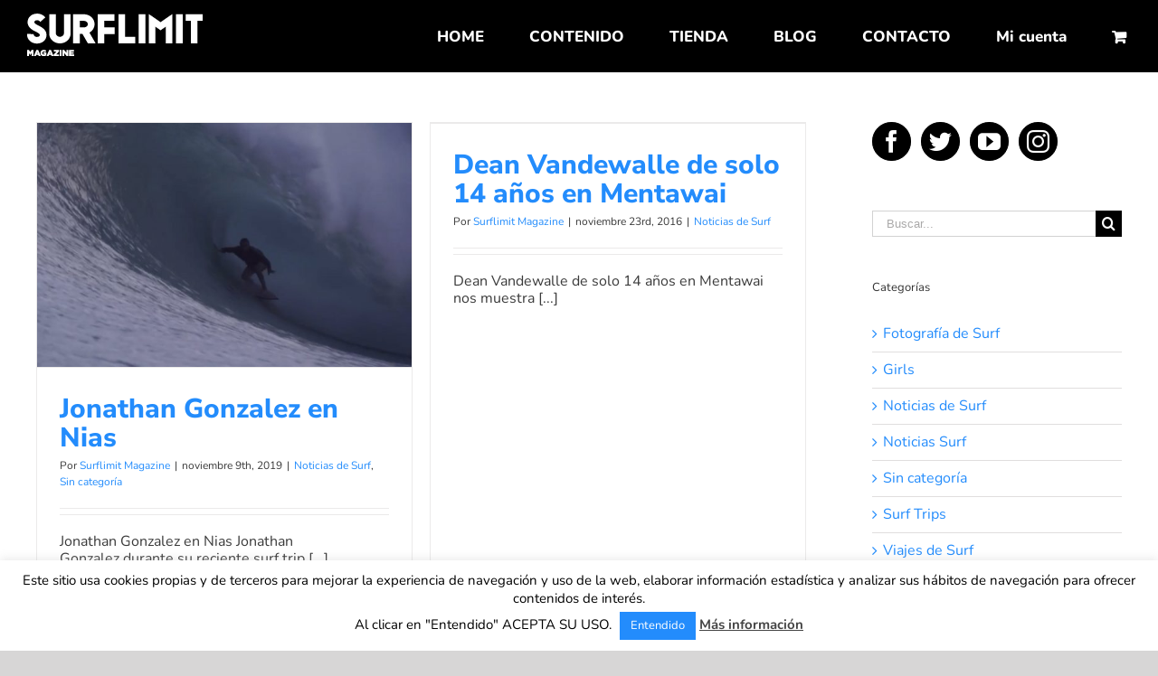

--- FILE ---
content_type: text/html; charset=UTF-8
request_url: https://surflimitmagazine.com/tag/mentawai/
body_size: 16584
content:
<!DOCTYPE html>
<html class="avada-html-layout-wide" lang="es" prefix="og: http://ogp.me/ns# fb: http://ogp.me/ns/fb#">
<head>
	<meta http-equiv="X-UA-Compatible" content="IE=edge" />
	<meta http-equiv="Content-Type" content="text/html; charset=utf-8"/>
	<meta name="viewport" content="width=device-width, initial-scale=1" />
	<title>Mentawai &#8211; Surf Limit Magazine</title>
<link rel='dns-prefetch' href='//s.w.org' />
<link rel="alternate" type="application/rss+xml" title="Surf Limit Magazine &raquo; Feed" href="https://surflimitmagazine.com/feed/" />
<link rel="alternate" type="application/rss+xml" title="Surf Limit Magazine &raquo; Feed de los comentarios" href="https://surflimitmagazine.com/comments/feed/" />
					<link rel="shortcut icon" href="https://surflimitmagazine.com/wp-content/uploads/2019/01/favisurf2.png" type="image/x-icon" />
		
					<!-- For iPhone -->
			<link rel="apple-touch-icon" href="https://surflimitmagazine.com/wp-content/uploads/2019/01/favisurf2.png">
		
					<!-- For iPhone Retina display -->
			<link rel="apple-touch-icon" sizes="114x114" href="https://surflimitmagazine.com/wp-content/uploads/2019/01/favisurf2.png">
		
					<!-- For iPad -->
			<link rel="apple-touch-icon" sizes="72x72" href="https://surflimitmagazine.com/wp-content/uploads/2019/01/favisurf2.png">
		
					<!-- For iPad Retina display -->
			<link rel="apple-touch-icon" sizes="144x144" href="https://surflimitmagazine.com/wp-content/uploads/2019/01/favisurf2.png">
				<link rel="alternate" type="application/rss+xml" title="Surf Limit Magazine &raquo; Etiqueta Mentawai del feed" href="https://surflimitmagazine.com/tag/mentawai/feed/" />
<!-- This site uses the Google Analytics by ExactMetrics plugin v6.5.0 - Using Analytics tracking - https://www.exactmetrics.com/ -->
<script type="text/javascript" data-cfasync="false">
    (window.gaDevIds=window.gaDevIds||[]).push("dNDMyYj");
	var em_version         = '6.5.0';
	var em_track_user      = true;
	var em_no_track_reason = '';
	
	var disableStr = 'ga-disable-UA-180658291-1';

	/* Function to detect opted out users */
	function __gaTrackerIsOptedOut() {
		return document.cookie.indexOf(disableStr + '=true') > -1;
	}

	/* Disable tracking if the opt-out cookie exists. */
	if ( __gaTrackerIsOptedOut() ) {
		window[disableStr] = true;
	}

	/* Opt-out function */
	function __gaTrackerOptout() {
	  document.cookie = disableStr + '=true; expires=Thu, 31 Dec 2099 23:59:59 UTC; path=/';
	  window[disableStr] = true;
	}

	if ( 'undefined' === typeof gaOptout ) {
		function gaOptout() {
			__gaTrackerOptout();
		}
	}
	
	if ( em_track_user ) {
		(function(i,s,o,g,r,a,m){i['GoogleAnalyticsObject']=r;i[r]=i[r]||function(){
			(i[r].q=i[r].q||[]).push(arguments)},i[r].l=1*new Date();a=s.createElement(o),
			m=s.getElementsByTagName(o)[0];a.async=1;a.src=g;m.parentNode.insertBefore(a,m)
		})(window,document,'script','//www.google-analytics.com/analytics.js','__gaTracker');

window.ga = __gaTracker;		__gaTracker('create', 'UA-180658291-1', 'auto');
		__gaTracker('set', 'forceSSL', true);
		__gaTracker('send','pageview');
		__gaTracker( function() { window.ga = __gaTracker; } );
	} else {
		console.log( "" );
		(function() {
			/* https://developers.google.com/analytics/devguides/collection/analyticsjs/ */
			var noopfn = function() {
				return null;
			};
			var noopnullfn = function() {
				return null;
			};
			var Tracker = function() {
				return null;
			};
			var p = Tracker.prototype;
			p.get = noopfn;
			p.set = noopfn;
			p.send = noopfn;
			var __gaTracker = function() {
				var len = arguments.length;
				if ( len === 0 ) {
					return;
				}
				var f = arguments[len-1];
				if ( typeof f !== 'object' || f === null || typeof f.hitCallback !== 'function' ) {
					console.log( 'Función desactivada __gaTracker(' + arguments[0] + " ....) porque no estás siendo rastreado. " + em_no_track_reason );
					return;
				}
				try {
					f.hitCallback();
				} catch (ex) {

				}
			};
			__gaTracker.create = function() {
				return new Tracker();
			};
			__gaTracker.getByName = noopnullfn;
			__gaTracker.getAll = function() {
				return [];
			};
			__gaTracker.remove = noopfn;
			window['__gaTracker'] = __gaTracker;
			window.ga = __gaTracker;		})();
		}
</script>
<!-- / Google Analytics by ExactMetrics -->
		<script type="text/javascript">
			window._wpemojiSettings = {"baseUrl":"https:\/\/s.w.org\/images\/core\/emoji\/13.0.1\/72x72\/","ext":".png","svgUrl":"https:\/\/s.w.org\/images\/core\/emoji\/13.0.1\/svg\/","svgExt":".svg","source":{"concatemoji":"https:\/\/surflimitmagazine.com\/wp-includes\/js\/wp-emoji-release.min.js?ver=5.6.16"}};
			!function(e,a,t){var n,r,o,i=a.createElement("canvas"),p=i.getContext&&i.getContext("2d");function s(e,t){var a=String.fromCharCode;p.clearRect(0,0,i.width,i.height),p.fillText(a.apply(this,e),0,0);e=i.toDataURL();return p.clearRect(0,0,i.width,i.height),p.fillText(a.apply(this,t),0,0),e===i.toDataURL()}function c(e){var t=a.createElement("script");t.src=e,t.defer=t.type="text/javascript",a.getElementsByTagName("head")[0].appendChild(t)}for(o=Array("flag","emoji"),t.supports={everything:!0,everythingExceptFlag:!0},r=0;r<o.length;r++)t.supports[o[r]]=function(e){if(!p||!p.fillText)return!1;switch(p.textBaseline="top",p.font="600 32px Arial",e){case"flag":return s([127987,65039,8205,9895,65039],[127987,65039,8203,9895,65039])?!1:!s([55356,56826,55356,56819],[55356,56826,8203,55356,56819])&&!s([55356,57332,56128,56423,56128,56418,56128,56421,56128,56430,56128,56423,56128,56447],[55356,57332,8203,56128,56423,8203,56128,56418,8203,56128,56421,8203,56128,56430,8203,56128,56423,8203,56128,56447]);case"emoji":return!s([55357,56424,8205,55356,57212],[55357,56424,8203,55356,57212])}return!1}(o[r]),t.supports.everything=t.supports.everything&&t.supports[o[r]],"flag"!==o[r]&&(t.supports.everythingExceptFlag=t.supports.everythingExceptFlag&&t.supports[o[r]]);t.supports.everythingExceptFlag=t.supports.everythingExceptFlag&&!t.supports.flag,t.DOMReady=!1,t.readyCallback=function(){t.DOMReady=!0},t.supports.everything||(n=function(){t.readyCallback()},a.addEventListener?(a.addEventListener("DOMContentLoaded",n,!1),e.addEventListener("load",n,!1)):(e.attachEvent("onload",n),a.attachEvent("onreadystatechange",function(){"complete"===a.readyState&&t.readyCallback()})),(n=t.source||{}).concatemoji?c(n.concatemoji):n.wpemoji&&n.twemoji&&(c(n.twemoji),c(n.wpemoji)))}(window,document,window._wpemojiSettings);
		</script>
		<style type="text/css">
img.wp-smiley,
img.emoji {
	display: inline !important;
	border: none !important;
	box-shadow: none !important;
	height: 1em !important;
	width: 1em !important;
	margin: 0 .07em !important;
	vertical-align: -0.1em !important;
	background: none !important;
	padding: 0 !important;
}
</style>
	<link rel='stylesheet' id='wc-block-vendors-style-css'  href='https://surflimitmagazine.com/wp-content/plugins/woocommerce/packages/woocommerce-blocks/build/vendors-style.css?ver=3.8.1' type='text/css' media='all' />
<link rel='stylesheet' id='wc-block-style-css'  href='https://surflimitmagazine.com/wp-content/plugins/woocommerce/packages/woocommerce-blocks/build/style.css?ver=3.8.1' type='text/css' media='all' />
<link rel='stylesheet' id='contact-form-7-css'  href='https://surflimitmagazine.com/wp-content/plugins/contact-form-7/includes/css/styles.css?ver=5.3.2' type='text/css' media='all' />
<link rel='stylesheet' id='cookie-law-info-css'  href='https://surflimitmagazine.com/wp-content/plugins/cookie-law-info/public/css/cookie-law-info-public.css?ver=1.9.5' type='text/css' media='all' />
<link rel='stylesheet' id='cookie-law-info-gdpr-css'  href='https://surflimitmagazine.com/wp-content/plugins/cookie-law-info/public/css/cookie-law-info-gdpr.css?ver=1.9.5' type='text/css' media='all' />
<style id='woocommerce-inline-inline-css' type='text/css'>
.woocommerce form .form-row .required { visibility: visible; }
</style>
<link rel='stylesheet' id='exactmetrics-popular-posts-style-css'  href='https://surflimitmagazine.com/wp-content/plugins/google-analytics-dashboard-for-wp/assets/css/frontend.min.css?ver=6.5.0' type='text/css' media='all' />
<link rel='stylesheet' id='yit-icon-retinaicon-font-css'  href='https://surflimitmagazine.com/wp-content/plugins/yith-woocommerce-popup/assets/fonts/retinaicon-font/style.css?ver=5.6.16' type='text/css' media='all' />
<link rel='stylesheet' id='font-awesome-css'  href='https://surflimitmagazine.com/wp-content/plugins/yith-woocommerce-popup/assets/css/font-awesome.min.css?ver=5.6.16' type='text/css' media='all' />
<style id='font-awesome-inline-css' type='text/css'>
[data-font="FontAwesome"]:before {font-family: 'FontAwesome' !important;content: attr(data-icon) !important;speak: none !important;font-weight: normal !important;font-variant: normal !important;text-transform: none !important;line-height: 1 !important;font-style: normal !important;-webkit-font-smoothing: antialiased !important;-moz-osx-font-smoothing: grayscale !important;}
</style>
<link rel='stylesheet' id='ypop_frontend-css'  href='https://surflimitmagazine.com/wp-content/plugins/yith-woocommerce-popup/assets/css/frontend.css?ver=5.6.16' type='text/css' media='all' />
<link rel='stylesheet' id='avada-stylesheet-css'  href='https://surflimitmagazine.com/wp-content/themes/Avada/assets/css/style.min.css?ver=5.8' type='text/css' media='all' />
<!--[if IE]>
<link rel='stylesheet' id='avada-IE-css'  href='https://surflimitmagazine.com/wp-content/themes/Avada/assets/css/ie.min.css?ver=5.8' type='text/css' media='all' />
<![endif]-->
<link rel='stylesheet' id='fusion-dynamic-css-css'  href='https://surflimitmagazine.com/wp-content/uploads/fusion-styles/c95bcd7b34d287be5f0a9132ac9fc2f6.min.css?ver=5.6.16' type='text/css' media='all' />
<script type='text/javascript' id='exactmetrics-frontend-script-js-extra'>
/* <![CDATA[ */
var exactmetrics_frontend = {"js_events_tracking":"true","download_extensions":"zip,mp3,mpeg,pdf,docx,pptx,xlsx,rar","inbound_paths":"[{\"path\":\"\\\/go\\\/\",\"label\":\"affiliate\"},{\"path\":\"\\\/recommend\\\/\",\"label\":\"affiliate\"}]","home_url":"https:\/\/surflimitmagazine.com","hash_tracking":"false"};
/* ]]> */
</script>
<script type='text/javascript' src='https://surflimitmagazine.com/wp-content/plugins/google-analytics-dashboard-for-wp/assets/js/frontend.min.js?ver=6.5.0' id='exactmetrics-frontend-script-js'></script>
<script type='text/javascript' src='https://surflimitmagazine.com/wp-includes/js/jquery/jquery.min.js?ver=3.5.1' id='jquery-core-js'></script>
<script type='text/javascript' src='https://surflimitmagazine.com/wp-includes/js/jquery/jquery-migrate.min.js?ver=3.3.2' id='jquery-migrate-js'></script>
<script type='text/javascript' id='cookie-law-info-js-extra'>
/* <![CDATA[ */
var Cli_Data = {"nn_cookie_ids":[],"cookielist":[],"ccpaEnabled":"","ccpaRegionBased":"","ccpaBarEnabled":"","ccpaType":"gdpr","js_blocking":"","custom_integration":"","triggerDomRefresh":""};
var cli_cookiebar_settings = {"animate_speed_hide":"500","animate_speed_show":"500","background":"#FFF","border":"#b1a6a6c2","border_on":"","button_1_button_colour":"#238cfc","button_1_button_hover":"#1c70ca","button_1_link_colour":"#fff","button_1_as_button":"1","button_1_new_win":"","button_2_button_colour":"#333","button_2_button_hover":"#292929","button_2_link_colour":"#444","button_2_as_button":"","button_2_hidebar":"","button_3_button_colour":"#238cfc","button_3_button_hover":"#1c70ca","button_3_link_colour":"#fff","button_3_as_button":"1","button_3_new_win":"","button_4_button_colour":"#000","button_4_button_hover":"#000000","button_4_link_colour":"#fff","button_4_as_button":"1","font_family":"inherit","header_fix":"","notify_animate_hide":"1","notify_animate_show":"","notify_div_id":"#cookie-law-info-bar","notify_position_horizontal":"right","notify_position_vertical":"bottom","scroll_close":"","scroll_close_reload":"","accept_close_reload":"","reject_close_reload":"","showagain_tab":"","showagain_background":"#fff","showagain_border":"#000","showagain_div_id":"#cookie-law-info-again","showagain_x_position":"100px","text":"#000","show_once_yn":"","show_once":"10000","logging_on":"","as_popup":"","popup_overlay":"1","bar_heading_text":"","cookie_bar_as":"banner","popup_showagain_position":"bottom-right","widget_position":"left"};
var log_object = {"ajax_url":"https:\/\/surflimitmagazine.com\/wp-admin\/admin-ajax.php"};
/* ]]> */
</script>
<script type='text/javascript' src='https://surflimitmagazine.com/wp-content/plugins/cookie-law-info/public/js/cookie-law-info-public.js?ver=1.9.5' id='cookie-law-info-js'></script>
<script type='text/javascript' src='https://surflimitmagazine.com/wp-content/plugins/yith-woocommerce-popup/assets/js/jquery.cookie.min.js?ver=1.4.8' id='ypop_cookie-js'></script>
<script type='text/javascript' src='https://surflimitmagazine.com/wp-content/plugins/yith-woocommerce-popup/assets/js/jquery.yitpopup.min.js?ver=1.4.8' id='ypop_popup-js'></script>
<link rel="https://api.w.org/" href="https://surflimitmagazine.com/wp-json/" /><link rel="alternate" type="application/json" href="https://surflimitmagazine.com/wp-json/wp/v2/tags/169" /><link rel="EditURI" type="application/rsd+xml" title="RSD" href="https://surflimitmagazine.com/xmlrpc.php?rsd" />
<link rel="wlwmanifest" type="application/wlwmanifest+xml" href="https://surflimitmagazine.com/wp-includes/wlwmanifest.xml" /> 
<meta name="generator" content="WordPress 5.6.16" />
<meta name="generator" content="WooCommerce 4.8.3" />
	<noscript><style>.woocommerce-product-gallery{ opacity: 1 !important; }</style></noscript>
	
<!-- Facebook Pixel Code -->
<script type='text/javascript'>
!function(f,b,e,v,n,t,s){if(f.fbq)return;n=f.fbq=function(){n.callMethod?
n.callMethod.apply(n,arguments):n.queue.push(arguments)};if(!f._fbq)f._fbq=n;
n.push=n;n.loaded=!0;n.version='2.0';n.queue=[];t=b.createElement(e);t.async=!0;
t.src=v;s=b.getElementsByTagName(e)[0];s.parentNode.insertBefore(t,s)}(window,
document,'script','https://connect.facebook.net/en_US/fbevents.js');
</script>
<!-- End Facebook Pixel Code -->
<script type='text/javascript'>
  fbq('init', '969682973459396', {}, {
    "agent": "wordpress-5.6.16-3.0.0"
});
</script><script type='text/javascript'>
  fbq('track', 'PageView', []);
</script>
<!-- Facebook Pixel Code -->
<noscript>
<img height="1" width="1" style="display:none" alt="fbpx"
src="https://www.facebook.com/tr?id=969682973459396&ev=PageView&noscript=1" />
</noscript>
<!-- End Facebook Pixel Code -->
			<script type="text/javascript">
				var cli_flush_cache = true;
			</script>

		
	<script type="text/javascript">
		var doc = document.documentElement;
		doc.setAttribute('data-useragent', navigator.userAgent);
	</script>

	</head>

<body class="archive tag tag-mentawai tag-169 theme-Avada woocommerce-no-js fusion-image-hovers fusion-body ltr fusion-sticky-header no-tablet-sticky-header no-mobile-sticky-header no-mobile-slidingbar no-mobile-totop fusion-disable-outline mobile-logo-pos-left layout-wide-mode has-sidebar fusion-top-header menu-text-align-center fusion-woo-product-design-clean fusion-woocommerce-equal-heights mobile-menu-design-modern fusion-show-pagination-text fusion-header-layout-v1 avada-responsive avada-footer-fx-none fusion-search-form-classic fusion-avatar-square">
	<a class="skip-link screen-reader-text" href="#content">Skip to content</a>
				<div id="wrapper" class="">
		<div id="home" style="position:relative;top:-1px;"></div>
		
			<header class="fusion-header-wrapper">
				<div class="fusion-header-v1 fusion-logo-left fusion-sticky-menu- fusion-sticky-logo- fusion-mobile-logo-  fusion-mobile-menu-design-modern">
					<div class="fusion-header-sticky-height"></div>
<div class="fusion-header">
	<div class="fusion-row">
					<div class="fusion-logo" data-margin-top="15px" data-margin-bottom="15px" data-margin-left="0px" data-margin-right="0px">
			<a class="fusion-logo-link"  href="https://surflimitmagazine.com/" >

						<!-- standard logo -->
			<img src="https://surflimitmagazine.com/wp-content/uploads/2019/01/logo_surflimit.png" srcset="https://surflimitmagazine.com/wp-content/uploads/2019/01/logo_surflimit.png 1x" width="194" height="47" alt="Surf Limit Magazine Logo" retina_logo_url="" class="fusion-standard-logo" />

			
					</a>
		</div>		<nav class="fusion-main-menu" aria-label="Menú principal"><ul id="menu-principal" class="fusion-menu"><li  id="menu-item-25"  class="menu-item menu-item-type-post_type menu-item-object-page menu-item-home menu-item-25"  data-item-id="25"><a  href="https://surflimitmagazine.com/" class="fusion-bar-highlight"><span class="menu-text">HOME</span></a></li><li  id="menu-item-24"  class="menu-item menu-item-type-post_type menu-item-object-page menu-item-24"  data-item-id="24"><a  href="https://surflimitmagazine.com/revista/" class="fusion-bar-highlight"><span class="menu-text">CONTENIDO</span></a></li><li  id="menu-item-87"  class="menu-item menu-item-type-post_type menu-item-object-page menu-item-87"  data-item-id="87"><a  href="https://surflimitmagazine.com/tienda/" class="fusion-bar-highlight"><span class="menu-text">TIENDA</span></a></li><li  id="menu-item-23"  class="menu-item menu-item-type-post_type menu-item-object-page current_page_parent menu-item-has-children menu-item-23 fusion-dropdown-menu"  data-item-id="23"><a  href="https://surflimitmagazine.com/blog-surf-y-viajes/" class="fusion-bar-highlight"><span class="menu-text">BLOG</span></a><ul role="menu" class="sub-menu"><li  id="menu-item-3861"  class="menu-item menu-item-type-custom menu-item-object-custom menu-item-3861 fusion-dropdown-submenu" ><a href="https://surflimitmagazine.com/girls" class="fusion-bar-highlight"><span>Girls</span></a></li><li  id="menu-item-5527"  class="menu-item menu-item-type-post_type menu-item-object-page menu-item-5527 fusion-dropdown-submenu" ><a  href="https://surflimitmagazine.com/fotografia-de-surf/" class="fusion-bar-highlight"><span>Fotografía de Surf</span></a></li><li  id="menu-item-5528"  class="menu-item menu-item-type-post_type menu-item-object-page menu-item-5528 fusion-dropdown-submenu" ><a  href="https://surflimitmagazine.com/surf-trips-2021/" class="fusion-bar-highlight"><span>Surf Trips 2021</span></a></li></ul></li><li  id="menu-item-20"  class="menu-item menu-item-type-post_type menu-item-object-page menu-item-20"  data-item-id="20"><a  href="https://surflimitmagazine.com/contacto/" class="fusion-bar-highlight"><span class="menu-text">CONTACTO</span></a></li><li class="menu-item fusion-dropdown-menu menu-item-has-children fusion-custom-menu-item fusion-menu-login-box"><a href="https://surflimitmagazine.com/tienda/mi-cuenta/" aria-haspopup="true" class="fusion-bar-highlight"><span class="menu-text">Mi cuenta</span></a><div class="fusion-custom-menu-item-contents"><form action="https://surflimitmagazine.com/wp-login.php" name="loginform" method="post"><p><input type="text" class="input-text" name="log" id="username" value="" placeholder="Nombre de usuario" /></p><p><input type="password" class="input-text" name="pwd" id="password" value="" placeholder="Contraseña" /></p><p class="fusion-remember-checkbox"><label for="fusion-menu-login-box-rememberme"><input name="rememberme" type="checkbox" id="fusion-menu-login-box-rememberme" value="forever"> Recuérdame</label></p><input type="hidden" name="fusion_woo_login_box" value="true" /><p class="fusion-login-box-submit"><input type="submit" name="wp-submit" id="wp-submit" class="button button-small default comment-submit" value="Acceso"><input type="hidden" name="redirect" value=""></p></form><a class="fusion-menu-login-box-register" href="https://surflimitmagazine.com/tienda/mi-cuenta/" title="Registrar">Registrar</a></div></li><li class="fusion-custom-menu-item fusion-menu-cart fusion-main-menu-cart fusion-widget-cart-counter"><a class="fusion-main-menu-icon fusion-bar-highlight" href="https://surflimitmagazine.com/tienda/carrito/"><span class="menu-text" aria-label="Ver carrito"></span></a></li></ul></nav>	<div class="fusion-mobile-menu-icons">
							<a href="#" class="fusion-icon fusion-icon-bars" aria-label="Alternar menú móvil" aria-expanded="false"></a>
		
		
		
					<a href="https://surflimitmagazine.com/tienda/carrito/" class="fusion-icon fusion-icon-shopping-cart"  aria-label="Alternar carrito en móvil"></a>
			</div>
	
<nav class="fusion-mobile-nav-holder fusion-mobile-menu-text-align-left" aria-label="Main Menu Mobile"></nav>

					</div>
</div>
				</div>
				<div class="fusion-clearfix"></div>
			</header>
					
		
		<div id="sliders-container">
					</div>
				
		
									
				<main id="main" role="main" class="clearfix " style="">
			<div class="fusion-row" style="">
<section id="content" class="" style="float: left;">
	
	<div id="posts-container" class="fusion-blog-archive fusion-blog-layout-grid-wrapper fusion-clearfix">
	<div class="fusion-posts-container fusion-blog-layout-grid fusion-blog-layout-grid-2 isotope fusion-blog-equal-heights fusion-posts-container-infinite fusion-posts-container-load-more fusion-blog-rollover " data-pages="1">
		
		
													<article id="post-4260" class="fusion-post-grid  post fusion-clearfix post-4260 type-post status-publish format-standard has-post-thumbnail hentry category-noticias-de-surf category-sin-categoria tag-historia-del-surf-en-barcelona tag-jonathan-gonzalez tag-kylian-castells-de-la-vega tag-mentawai tag-nias">
														<div class="fusion-post-wrapper">
				
				
				
									

		<div class="fusion-flexslider flexslider fusion-flexslider-loading fusion-post-slideshow">
		<ul class="slides">
																		<li>

<div  class="fusion-image-wrapper" aria-haspopup="true">
	
	
		
					<img width="2664" height="1740" src="https://surflimitmagazine.com/wp-content/uploads/2019/11/Jonathan-Gonzalez-en-Nias-400x261.jpg" class="attachment-full size-full wp-post-image" alt="Jonathan Gonzalez en Nias" loading="lazy" srcset="https://surflimitmagazine.com/wp-content/uploads/2019/11/Jonathan-Gonzalez-en-Nias-200x131.jpg 200w, https://surflimitmagazine.com/wp-content/uploads/2019/11/Jonathan-Gonzalez-en-Nias-400x261.jpg 400w, https://surflimitmagazine.com/wp-content/uploads/2019/11/Jonathan-Gonzalez-en-Nias-600x392.jpg 600w, https://surflimitmagazine.com/wp-content/uploads/2019/11/Jonathan-Gonzalez-en-Nias-800x523.jpg 800w, https://surflimitmagazine.com/wp-content/uploads/2019/11/Jonathan-Gonzalez-en-Nias-1200x784.jpg 1200w, https://surflimitmagazine.com/wp-content/uploads/2019/11/Jonathan-Gonzalez-en-Nias.jpg 2664w" sizes="(min-width: 2200px) 100vw, (min-width: 712px) 416px, (min-width: 640px) 712px, " />
	

		<div class="fusion-rollover">
	<div class="fusion-rollover-content">

														<a class="fusion-rollover-link" href="https://surflimitmagazine.com/jonathan-gonzalez-en-nias/">Jonathan Gonzalez en Nias</a>
			
								
										
								
												<h4 class="fusion-rollover-title">
					<a href="https://surflimitmagazine.com/jonathan-gonzalez-en-nias/">
						Jonathan Gonzalez en Nias					</a>
				</h4>
			
														<div class="fusion-rollover-categories"><a href="https://surflimitmagazine.com/category/noticias-de-surf/" rel="tag">Noticias de Surf</a>, <a href="https://surflimitmagazine.com/category/sin-categoria/" rel="tag">Sin categoría</a></div>					
		
				<a class="fusion-link-wrapper" href="https://surflimitmagazine.com/jonathan-gonzalez-en-nias/" aria-label="Jonathan Gonzalez en Nias"></a>
	</div>
</div>

	
</div>
</li>
																																																																														</ul>
	</div>
					
														<div class="fusion-post-content-wrapper">
				
				
				<div class="fusion-post-content post-content">
					<h2 class="entry-title fusion-post-title"><a href="https://surflimitmagazine.com/jonathan-gonzalez-en-nias/">Jonathan Gonzalez en Nias</a></h2>
																<p class="fusion-single-line-meta">Por <span class="vcard"><span class="fn"><a href="https://surflimitmagazine.com/author/surflimit/" title="Entradas de Surflimit Magazine" rel="author">Surflimit Magazine</a></span></span><span class="fusion-inline-sep">|</span><span class="updated rich-snippet-hidden">2019-11-09T19:39:44+01:00</span><span>noviembre 9th, 2019</span><span class="fusion-inline-sep">|</span><a href="https://surflimitmagazine.com/category/noticias-de-surf/" rel="category tag">Noticias de Surf</a>, <a href="https://surflimitmagazine.com/category/sin-categoria/" rel="category tag">Sin categoría</a><span class="fusion-inline-sep">|</span></p>
																										<div class="fusion-content-sep sep-double sep-solid"></div>
						
					
					<div class="fusion-post-content-container">
						<p>Jonathan Gonzalez en Nias Jonathan Gonzalez durante su reciente surf trip &#91;...&#93;</p>					</div>
				</div>

				
																																<div class="fusion-meta-info">
																										<div class="fusion-alignleft">
										<a href="https://surflimitmagazine.com/jonathan-gonzalez-en-nias/" class="fusion-read-more">
											Más información										</a>
									</div>
								
																																		<div class="fusion-alignright">
																					<a href="https://surflimitmagazine.com/jonathan-gonzalez-en-nias/#respond"><i class="fusion-icon-bubbles"></i>&nbsp;0</a>																			</div>
															</div>
															
									</div>
				
									</div>
							</article>

			
											<article id="post-1655" class="fusion-post-grid  post fusion-clearfix post-1655 type-post status-publish format-video has-post-thumbnail hentry category-noticias-de-surf tag-dean-vandewalle tag-hurley tag-mentawai post_format-post-format-video">
														<div class="fusion-post-wrapper">
				
				
				
									

		<div class="fusion-flexslider flexslider fusion-flexslider-loading fusion-post-slideshow">
		<ul class="slides">
																		<li>

<div  class="fusion-image-wrapper" aria-haspopup="true">
	
	
		
					
	

		<div class="fusion-rollover">
	<div class="fusion-rollover-content">

														<a class="fusion-rollover-link" href="https://surflimitmagazine.com/dean-vandewalle-con-tan-solo-14-anos-en-mentawai/">Dean Vandewalle de solo 14 años en Mentawai</a>
			
								
										
								
												<h4 class="fusion-rollover-title">
					<a href="https://surflimitmagazine.com/dean-vandewalle-con-tan-solo-14-anos-en-mentawai/">
						Dean Vandewalle de solo 14 años en Mentawai					</a>
				</h4>
			
														<div class="fusion-rollover-categories"><a href="https://surflimitmagazine.com/category/noticias-de-surf/" rel="tag">Noticias de Surf</a></div>					
		
				<a class="fusion-link-wrapper" href="https://surflimitmagazine.com/dean-vandewalle-con-tan-solo-14-anos-en-mentawai/" aria-label="Dean Vandewalle de solo 14 años en Mentawai"></a>
	</div>
</div>

	
</div>
</li>
																																																																														</ul>
	</div>
					
														<div class="fusion-post-content-wrapper">
				
				
				<div class="fusion-post-content post-content">
					<h2 class="entry-title fusion-post-title"><a href="https://surflimitmagazine.com/dean-vandewalle-con-tan-solo-14-anos-en-mentawai/">Dean Vandewalle de solo 14 años en Mentawai</a></h2>
																<p class="fusion-single-line-meta">Por <span class="vcard"><span class="fn"><a href="https://surflimitmagazine.com/author/surflimit/" title="Entradas de Surflimit Magazine" rel="author">Surflimit Magazine</a></span></span><span class="fusion-inline-sep">|</span><span class="updated rich-snippet-hidden">2016-11-23T15:08:05+01:00</span><span>noviembre 23rd, 2016</span><span class="fusion-inline-sep">|</span><a href="https://surflimitmagazine.com/category/noticias-de-surf/" rel="category tag">Noticias de Surf</a><span class="fusion-inline-sep">|</span></p>
																										<div class="fusion-content-sep sep-double sep-solid"></div>
						
					
					<div class="fusion-post-content-container">
						<p>Dean Vandewalle de solo 14 años en Mentawai nos muestra &#91;...&#93;</p>					</div>
				</div>

				
																																<div class="fusion-meta-info">
																										<div class="fusion-alignleft">
										<a href="https://surflimitmagazine.com/dean-vandewalle-con-tan-solo-14-anos-en-mentawai/" class="fusion-read-more">
											Más información										</a>
									</div>
								
																																		<div class="fusion-alignright">
																					<span>Comentarios desactivados<span class="screen-reader-text"> en Dean Vandewalle de solo 14 años en Mentawai</span></span>																			</div>
															</div>
															
									</div>
				
									</div>
							</article>

			
		
		
	</div>

			</div>
</section>
<aside id="sidebar" role="complementary" class="sidebar fusion-widget-area fusion-content-widget-area fusion-sidebar-right fusion-blogsidebar" style="float: right;" >
											
					<section id="social_links-widget-3" class="widget social_links">
		<div class="fusion-social-networks boxed-icons">

			<div class="fusion-social-networks-wrapper">
								
																																																							<a class="fusion-social-network-icon fusion-tooltip fusion-facebook fusion-icon-facebook" href="https://www.facebook.com/Surflimitmagazine/"  data-placement="top" data-title="Facebook" data-toggle="tooltip" data-original-title=""  title="Facebook" aria-label="Facebook" rel="noopener noreferrer" target="_self" style="border-radius:50px;padding:8px;font-size:25px;color:#ffffff;background-color:#000000;border-color:#000000;"></a>
											
										
																																																							<a class="fusion-social-network-icon fusion-tooltip fusion-twitter fusion-icon-twitter" href="https://twitter.com/SurfLimitMag"  data-placement="top" data-title="Twitter" data-toggle="tooltip" data-original-title=""  title="Twitter" aria-label="Twitter" rel="noopener noreferrer" target="_self" style="border-radius:50px;padding:8px;font-size:25px;color:#ffffff;background-color:#000000;border-color:#000000;"></a>
											
										
																																																							<a class="fusion-social-network-icon fusion-tooltip fusion-youtube fusion-icon-youtube" href="https://www.youtube.com/channel/UC1lm1kflGi0AQI_0diBIZkw"  data-placement="top" data-title="Youtube" data-toggle="tooltip" data-original-title=""  title="YouTube" aria-label="YouTube" rel="noopener noreferrer" target="_self" style="border-radius:50px;padding:8px;font-size:25px;color:#ffffff;background-color:#000000;border-color:#000000;"></a>
											
										
																																																							<a class="fusion-social-network-icon fusion-tooltip fusion-instagram fusion-icon-instagram" href="https://www.instagram.com/surf_limit_magazine/"  data-placement="top" data-title="Instagram" data-toggle="tooltip" data-original-title=""  title="Instagram" aria-label="Instagram" rel="noopener noreferrer" target="_self" style="border-radius:50px;padding:8px;font-size:25px;color:#ffffff;background-color:#000000;border-color:#000000;"></a>
											
										
				
			</div>
		</div>

		</section><section id="search-2" class="widget widget_search"><form role="search" class="searchform fusion-search-form" method="get" action="https://surflimitmagazine.com/">
	<div class="fusion-search-form-content">
		<div class="fusion-search-field search-field">
			<label class="screen-reader-text" for="s">Buscar:</label>
			<input type="text" value="" name="s" class="s" placeholder="Buscar..." required aria-required="true" aria-label="Buscar..."/>
		</div>
		<div class="fusion-search-button search-button">
			<input type="submit" class="fusion-search-submit searchsubmit" value="&#xf002;" />
		</div>
	</div>
</form>
</section><section id="categories-2" class="widget widget_categories"><div class="heading"><h4 class="widget-title">Categorías</h4></div>
			<ul>
					<li class="cat-item cat-item-1129"><a href="https://surflimitmagazine.com/category/fotografia-de-surf/">Fotografía de Surf</a>
</li>
	<li class="cat-item cat-item-620"><a href="https://surflimitmagazine.com/category/girls/">Girls</a>
</li>
	<li class="cat-item cat-item-40"><a href="https://surflimitmagazine.com/category/noticias-de-surf/">Noticias de Surf</a>
</li>
	<li class="cat-item cat-item-27"><a href="https://surflimitmagazine.com/category/noticias-surf/" title="Noticias relacionadas con la práctica del deporte del surf. Noticias originales Surf Limit Magazine">Noticias Surf</a>
</li>
	<li class="cat-item cat-item-1"><a href="https://surflimitmagazine.com/category/sin-categoria/">Sin categoría</a>
</li>
	<li class="cat-item cat-item-1068"><a href="https://surflimitmagazine.com/category/surf-trips/" title="Surf trips">Surf Trips</a>
</li>
	<li class="cat-item cat-item-28"><a href="https://surflimitmagazine.com/category/viajes-de-surf/" title="Destinos de viajes de surf. Análisis de los mejores destinos para la práctica del surf realizado por Surf Limit Magazine y la agencia de viajes Aquaxplorer.com">Viajes de Surf</a>
</li>
			</ul>

			</section><section id="text-5" class="widget widget_text">			<div class="textwidget"><p><a href="https://www.bintercanarias.com/ofertas-vuelos?&amp;utm_source=surflimitmagazine&amp;utm_medium=banner&amp;utm_campaign=surf"><img loading="lazy" class="alignnone size-full wp-image-5920" src="https://surflimitmagazine.com/wp-content/uploads/2021/09/SURF-LIMIT.gif" alt="" width="300" height="600" /></a></p>
</div>
		</section><section id="text-3" class="widget widget_text"><div class="heading"><h4 class="widget-title">Surf Limit Magazine Nº 51</h4></div>			<div class="textwidget"><div id="attachment_5964" style="width: 810px" class="wp-caption alignnone"><a href="https://surflimitmagazine.com/producto/revista-surf-limit-magazine-no-51/"><img aria-describedby="caption-attachment-5964" loading="lazy" class="size-full wp-image-5964" src="https://surflimitmagazine.com/wp-content/uploads/2021/11/surflimit51.jpg" alt="Revista Surf Limit Magazine nº 51" width="800" height="1000" srcset="https://surflimitmagazine.com/wp-content/uploads/2021/11/surflimit51-200x250.jpg 200w, https://surflimitmagazine.com/wp-content/uploads/2021/11/surflimit51-240x300.jpg 240w, https://surflimitmagazine.com/wp-content/uploads/2021/11/surflimit51-400x500.jpg 400w, https://surflimitmagazine.com/wp-content/uploads/2021/11/surflimit51-500x625.jpg 500w, https://surflimitmagazine.com/wp-content/uploads/2021/11/surflimit51-600x750.jpg 600w, https://surflimitmagazine.com/wp-content/uploads/2021/11/surflimit51-700x875.jpg 700w, https://surflimitmagazine.com/wp-content/uploads/2021/11/surflimit51-768x960.jpg 768w, https://surflimitmagazine.com/wp-content/uploads/2021/11/surflimit51.jpg 800w" sizes="(max-width: 800px) 100vw, 800px" /></a><p id="caption-attachment-5964" class="wp-caption-text">Portada Revista Surf Limit Magazine nº 51</p></div>
</div>
		</section><section id="text-4" class="widget widget_text">			<div class="textwidget"><div id="attachment_5167" style="width: 310px" class="wp-caption alignnone"><a href="https://tuviajedesurf.com/viajes-de-surf-2021/"><img aria-describedby="caption-attachment-5167" loading="lazy" class="size-full wp-image-5167" src="https://surflimitmagazine.com/wp-content/uploads/2020/10/Surf-trp-Maldives.jpg" alt="Surf Trip Maldives" width="300" height="600" srcset="https://surflimitmagazine.com/wp-content/uploads/2020/10/Surf-trp-Maldives-150x300.jpg 150w, https://surflimitmagazine.com/wp-content/uploads/2020/10/Surf-trp-Maldives-200x400.jpg 200w, https://surflimitmagazine.com/wp-content/uploads/2020/10/Surf-trp-Maldives.jpg 300w" sizes="(max-width: 300px) 100vw, 300px" /></a><p id="caption-attachment-5167" class="wp-caption-text">Surf Trip Maldives</p></div>
</div>
		</section><section id="tag_cloud-2" class="widget widget_tag_cloud"><div class="heading"><h4 class="widget-title">Etiquetas</h4></div><div class="tagcloud"><a href="https://surflimitmagazine.com/tag/andy-criere/" class="tag-cloud-link tag-link-644 tag-link-position-1" aria-label="Andy Criere (7 elementos)">Andy Criere</a>
<a href="https://surflimitmagazine.com/tag/aritz-aranburu/" class="tag-cloud-link tag-link-80 tag-link-position-2" aria-label="Aritz Aranburu (15 elementos)">Aritz Aranburu</a>
<a href="https://surflimitmagazine.com/tag/big-wave/" class="tag-cloud-link tag-link-272 tag-link-position-3" aria-label="Big Wave (8 elementos)">Big Wave</a>
<a href="https://surflimitmagazine.com/tag/big-wave-tour/" class="tag-cloud-link tag-link-113 tag-link-position-4" aria-label="Big Wave Tour (5 elementos)">Big Wave Tour</a>
<a href="https://surflimitmagazine.com/tag/canarias-surf-film-festival/" class="tag-cloud-link tag-link-90 tag-link-position-5" aria-label="Canarias Surf Film Festival (6 elementos)">Canarias Surf Film Festival</a>
<a href="https://surflimitmagazine.com/tag/eneko-acero/" class="tag-cloud-link tag-link-375 tag-link-position-6" aria-label="Eneko Acero (5 elementos)">Eneko Acero</a>
<a href="https://surflimitmagazine.com/tag/fernando-aguerre/" class="tag-cloud-link tag-link-46 tag-link-position-7" aria-label="Fernando Aguerre (6 elementos)">Fernando Aguerre</a>
<a href="https://surflimitmagazine.com/tag/gony-zubizarreta/" class="tag-cloud-link tag-link-278 tag-link-position-8" aria-label="Gony Zubizarreta (7 elementos)">Gony Zubizarreta</a>
<a href="https://surflimitmagazine.com/tag/hawai/" class="tag-cloud-link tag-link-183 tag-link-position-9" aria-label="Hawai (6 elementos)">Hawai</a>
<a href="https://surflimitmagazine.com/tag/hossegor/" class="tag-cloud-link tag-link-466 tag-link-position-10" aria-label="Hossegor (8 elementos)">Hossegor</a>
<a href="https://surflimitmagazine.com/tag/isa/" class="tag-cloud-link tag-link-367 tag-link-position-11" aria-label="ISA (10 elementos)">ISA</a>
<a href="https://surflimitmagazine.com/tag/joan-duru/" class="tag-cloud-link tag-link-872 tag-link-position-12" aria-label="Joan Duru (5 elementos)">Joan Duru</a>
<a href="https://surflimitmagazine.com/tag/john-john-florence/" class="tag-cloud-link tag-link-111 tag-link-position-13" aria-label="John John Florence (5 elementos)">John John Florence</a>
<a href="https://surflimitmagazine.com/tag/jonathan-gonzalez/" class="tag-cloud-link tag-link-88 tag-link-position-14" aria-label="Jonathan González (14 elementos)">Jonathan González</a>
<a href="https://surflimitmagazine.com/tag/kanoa-igarashi/" class="tag-cloud-link tag-link-66 tag-link-position-15" aria-label="Kanoa Igarashi (4 elementos)">Kanoa Igarashi</a>
<a href="https://surflimitmagazine.com/tag/kelly-slater/" class="tag-cloud-link tag-link-314 tag-link-position-16" aria-label="Kelly Slater (7 elementos)">Kelly Slater</a>
<a href="https://surflimitmagazine.com/tag/kitesurf/" class="tag-cloud-link tag-link-52 tag-link-position-17" aria-label="Kitesurf (5 elementos)">Kitesurf</a>
<a href="https://surflimitmagazine.com/tag/longboard/" class="tag-cloud-link tag-link-179 tag-link-position-18" aria-label="Longboard (4 elementos)">Longboard</a>
<a href="https://surflimitmagazine.com/tag/lucia-martino/" class="tag-cloud-link tag-link-263 tag-link-position-19" aria-label="Lucia Martiño (5 elementos)">Lucia Martiño</a>
<a href="https://surflimitmagazine.com/tag/luis-diaz/" class="tag-cloud-link tag-link-42 tag-link-position-20" aria-label="Luis Diaz (5 elementos)">Luis Diaz</a>
<a href="https://surflimitmagazine.com/tag/mirka-solar/" class="tag-cloud-link tag-link-130 tag-link-position-21" aria-label="Mirka Solar (7 elementos)">Mirka Solar</a>
<a href="https://surflimitmagazine.com/tag/natxo-gonzalez/" class="tag-cloud-link tag-link-163 tag-link-position-22" aria-label="Natxo Gonzalez (4 elementos)">Natxo Gonzalez</a>
<a href="https://surflimitmagazine.com/tag/nic-von-rupp/" class="tag-cloud-link tag-link-123 tag-link-position-23" aria-label="Nic Von Rupp (4 elementos)">Nic Von Rupp</a>
<a href="https://surflimitmagazine.com/tag/olas-grandes/" class="tag-cloud-link tag-link-200 tag-link-position-24" aria-label="olas grandes (6 elementos)">olas grandes</a>
<a href="https://surflimitmagazine.com/tag/quemao-class/" class="tag-cloud-link tag-link-201 tag-link-position-25" aria-label="Quemao Class (7 elementos)">Quemao Class</a>
<a href="https://surflimitmagazine.com/tag/red-bull-rivals/" class="tag-cloud-link tag-link-117 tag-link-position-26" aria-label="Red Bull Rivals (6 elementos)">Red Bull Rivals</a>
<a href="https://surflimitmagazine.com/tag/revista-de-surf/" class="tag-cloud-link tag-link-254 tag-link-position-27" aria-label="Revista de surf (6 elementos)">Revista de surf</a>
<a href="https://surflimitmagazine.com/tag/revistas-de-surf/" class="tag-cloud-link tag-link-92 tag-link-position-28" aria-label="Revistas de surf (10 elementos)">Revistas de surf</a>
<a href="https://surflimitmagazine.com/tag/roxy/" class="tag-cloud-link tag-link-103 tag-link-position-29" aria-label="Roxy (4 elementos)">Roxy</a>
<a href="https://surflimitmagazine.com/tag/surf/" class="tag-cloud-link tag-link-47 tag-link-position-30" aria-label="Surf (40 elementos)">Surf</a>
<a href="https://surflimitmagazine.com/tag/surf-canarias/" class="tag-cloud-link tag-link-815 tag-link-position-31" aria-label="surf canarias (5 elementos)">surf canarias</a>
<a href="https://surflimitmagazine.com/tag/surf-de-olas-grandes/" class="tag-cloud-link tag-link-218 tag-link-position-32" aria-label="Surf de olas grandes (4 elementos)">Surf de olas grandes</a>
<a href="https://surflimitmagazine.com/tag/surf-en-canarias/" class="tag-cloud-link tag-link-140 tag-link-position-33" aria-label="Surf en canarias (5 elementos)">Surf en canarias</a>
<a href="https://surflimitmagazine.com/tag/surf-en-maldivas/" class="tag-cloud-link tag-link-57 tag-link-position-34" aria-label="Surf en Maldivas (6 elementos)">Surf en Maldivas</a>
<a href="https://surflimitmagazine.com/tag/surf-femenino/" class="tag-cloud-link tag-link-268 tag-link-position-35" aria-label="surf femenino (6 elementos)">surf femenino</a>
<a href="https://surflimitmagazine.com/tag/surfing/" class="tag-cloud-link tag-link-252 tag-link-position-36" aria-label="Surfing (16 elementos)">Surfing</a>
<a href="https://surflimitmagazine.com/tag/surfing-spain-magazine/" class="tag-cloud-link tag-link-93 tag-link-position-37" aria-label="Surfing Spain Magazine (11 elementos)">Surfing Spain Magazine</a>
<a href="https://surflimitmagazine.com/tag/surf-limit-magazine/" class="tag-cloud-link tag-link-641 tag-link-position-38" aria-label="surf limit magazine (6 elementos)">surf limit magazine</a>
<a href="https://surflimitmagazine.com/tag/surf-magazine/" class="tag-cloud-link tag-link-722 tag-link-position-39" aria-label="surf magazine (6 elementos)">surf magazine</a>
<a href="https://surflimitmagazine.com/tag/surf-trip/" class="tag-cloud-link tag-link-241 tag-link-position-40" aria-label="Surf Trip (4 elementos)">Surf Trip</a>
<a href="https://surflimitmagazine.com/tag/tablas-de-surf/" class="tag-cloud-link tag-link-248 tag-link-position-41" aria-label="Tablas de surf (5 elementos)">Tablas de surf</a>
<a href="https://surflimitmagazine.com/tag/tokio-2020/" class="tag-cloud-link tag-link-49 tag-link-position-42" aria-label="Tokio 2020 (4 elementos)">Tokio 2020</a>
<a href="https://surflimitmagazine.com/tag/viajes-de-surf/" class="tag-cloud-link tag-link-236 tag-link-position-43" aria-label="viajes de surf (5 elementos)">viajes de surf</a>
<a href="https://surflimitmagazine.com/tag/world-surf-league/" class="tag-cloud-link tag-link-45 tag-link-position-44" aria-label="World Surf League (17 elementos)">World Surf League</a>
<a href="https://surflimitmagazine.com/tag/wsl/" class="tag-cloud-link tag-link-158 tag-link-position-45" aria-label="WSL (37 elementos)">WSL</a></div>
</section><style type="text/css" scoped="scoped">@media (max-width: 800px){#woocommerce_products-2{text-align:left !important;}}</style><section id="woocommerce_products-2" class="fusion-widget-mobile-align-left fusion-widget-align-left widget woocommerce widget_products" style="text-align: left;"><div class="heading"><h4 class="widget-title">Productos</h4></div><ul class="product_list_widget"><li>
	
	<a href="https://surflimitmagazine.com/producto/revista-surf-limit-magazine-no-51/">
		<img width="500" height="625" src="https://surflimitmagazine.com/wp-content/uploads/2021/11/51-500x625.jpg" class="attachment-woocommerce_thumbnail size-woocommerce_thumbnail" alt="Surf Limit Magazine" loading="lazy" srcset="https://surflimitmagazine.com/wp-content/uploads/2021/11/51-200x250.jpg 200w, https://surflimitmagazine.com/wp-content/uploads/2021/11/51-240x300.jpg 240w, https://surflimitmagazine.com/wp-content/uploads/2021/11/51-400x500.jpg 400w, https://surflimitmagazine.com/wp-content/uploads/2021/11/51-500x625.jpg 500w, https://surflimitmagazine.com/wp-content/uploads/2021/11/51-600x750.jpg 600w, https://surflimitmagazine.com/wp-content/uploads/2021/11/51-700x875.jpg 700w, https://surflimitmagazine.com/wp-content/uploads/2021/11/51-768x960.jpg 768w, https://surflimitmagazine.com/wp-content/uploads/2021/11/51.jpg 800w" sizes="(max-width: 500px) 100vw, 500px" />		<span class="product-title">Revista Surf Limit Magazine nº 51</span>
	</a>

				
	<span class="woocommerce-Price-amount amount"><bdi>4,80<span class="woocommerce-Price-currencySymbol">&euro;</span></bdi></span>
	</li>
</ul></section>			</aside>
					
				</div>  <!-- fusion-row -->
			</main>  <!-- #main -->
			
			
			
										
				<div class="fusion-footer">
						
	<footer role="contentinfo" class="fusion-footer-widget-area fusion-widget-area fusion-footer-widget-area-center">
		<div class="fusion-row">
			<div class="fusion-columns fusion-columns-2 fusion-widget-area">
				
																									<div class="fusion-column col-lg-6 col-md-6 col-sm-6">
							<section id="text-2" class="fusion-footer-widget-column widget widget_text">			<div class="textwidget"><p><a href="#"><img style="border:none" src="https://surflimitmagazine.com/wp-content/uploads/2019/01/logo_surflimit_negro.png"/></a></p>
</div>
		<div style="clear:both;"></div></section>																					</div>
																										<div class="fusion-column fusion-column-last col-lg-6 col-md-6 col-sm-6">
							<section id="social_links-widget-2" class="fusion-footer-widget-column widget social_links">
		<div class="fusion-social-networks boxed-icons">

			<div class="fusion-social-networks-wrapper">
								
																																																							<a class="fusion-social-network-icon fusion-tooltip fusion-facebook fusion-icon-facebook" href="https://www.facebook.com/Surflimitmagazine/"  data-placement="top" data-title="Facebook" data-toggle="tooltip" data-original-title=""  title="Facebook" aria-label="Facebook" rel="noopener noreferrer" target="_self" style="border-radius:50px;padding:8px;font-size:25px;color:#ffffff;background-color:#000000;border-color:#000000;"></a>
											
										
																																																							<a class="fusion-social-network-icon fusion-tooltip fusion-twitter fusion-icon-twitter" href="https://twitter.com/SurfLimitMag"  data-placement="top" data-title="Twitter" data-toggle="tooltip" data-original-title=""  title="Twitter" aria-label="Twitter" rel="noopener noreferrer" target="_self" style="border-radius:50px;padding:8px;font-size:25px;color:#ffffff;background-color:#000000;border-color:#000000;"></a>
											
										
																																																							<a class="fusion-social-network-icon fusion-tooltip fusion-youtube fusion-icon-youtube" href="https://www.youtube.com/channel/UCz6ys192bLKimiDMzJQu39A/videos"  data-placement="top" data-title="Youtube" data-toggle="tooltip" data-original-title=""  title="YouTube" aria-label="YouTube" rel="noopener noreferrer" target="_self" style="border-radius:50px;padding:8px;font-size:25px;color:#ffffff;background-color:#000000;border-color:#000000;"></a>
											
										
																																																							<a class="fusion-social-network-icon fusion-tooltip fusion-instagram fusion-icon-instagram" href="https://www.instagram.com/surf_limit_magazine/"  data-placement="top" data-title="Instagram" data-toggle="tooltip" data-original-title=""  title="Instagram" aria-label="Instagram" rel="noopener noreferrer" target="_self" style="border-radius:50px;padding:8px;font-size:25px;color:#ffffff;background-color:#000000;border-color:#000000;"></a>
											
										
				
			</div>
		</div>

		<div style="clear:both;"></div></section>																					</div>
																																													
				<div class="fusion-clearfix"></div>
			</div> <!-- fusion-columns -->
		</div> <!-- fusion-row -->
	</footer> <!-- fusion-footer-widget-area -->

	
	<footer id="footer" class="fusion-footer-copyright-area fusion-footer-copyright-center">
		<div class="fusion-row">
			<div class="fusion-copyright-content">

				<div class="fusion-copyright-notice">
		<div>
		© 2019 SURFLIMIT MAGAZINE ESPAÑA | Todos los derechos reservados | <a href="/aviso-legal" target="_blank">Aviso legal</a> | <a href="/politica-privacidad" target="_blank">Política de privacidad</a> | <a href="/politica-cookies" target="_blank">Política de cookies</a>	</div>
</div>
<div class="fusion-social-links-footer">
	</div>

			</div> <!-- fusion-fusion-copyright-content -->
		</div> <!-- fusion-row -->
	</footer> <!-- #footer -->
				</div> <!-- fusion-footer -->
			
								</div> <!-- wrapper -->

								<a class="fusion-one-page-text-link fusion-page-load-link"></a>

		<!--googleoff: all--><div id="cookie-law-info-bar" data-nosnippet="true"><span>Este sitio usa cookies propias y de terceros para mejorar la experiencia de navegación y uso de la web, elaborar información estadística y analizar sus hábitos de navegación para ofrecer contenidos de interés.<br> Al clicar en "Entendido" ACEPTA SU USO. <a role='button' tabindex='0' data-cli_action="accept" id="cookie_action_close_header"  class="medium cli-plugin-button cli-plugin-main-button cookie_action_close_header cli_action_button" style="display:inline-block; ">Entendido</a> <a href='/politica-cookies' id="CONSTANT_OPEN_URL" target="_blank"  class="cli-plugin-main-link"  style="display:inline-block;" >Más información</a></span></div><div id="cookie-law-info-again" style="display:none;" data-nosnippet="true"><span id="cookie_hdr_showagain">Política de cookies</span></div><div class="cli-modal" data-nosnippet="true" id="cliSettingsPopup" tabindex="-1" role="dialog" aria-labelledby="cliSettingsPopup" aria-hidden="true">
  <div class="cli-modal-dialog" role="document">
    <div class="cli-modal-content cli-bar-popup">
      <button type="button" class="cli-modal-close" id="cliModalClose">
        <svg class="" viewBox="0 0 24 24"><path d="M19 6.41l-1.41-1.41-5.59 5.59-5.59-5.59-1.41 1.41 5.59 5.59-5.59 5.59 1.41 1.41 5.59-5.59 5.59 5.59 1.41-1.41-5.59-5.59z"></path><path d="M0 0h24v24h-24z" fill="none"></path></svg>
        <span class="wt-cli-sr-only">Cerrar</span>
      </button>
      <div class="cli-modal-body">
        <div class="cli-container-fluid cli-tab-container">
    <div class="cli-row">
        <div class="cli-col-12 cli-align-items-stretch cli-px-0">
            <div class="cli-privacy-overview">
                <h4>Privacy Overview</h4>                <div class="cli-privacy-content">
                    <div class="cli-privacy-content-text">This website uses cookies to improve your experience while you navigate through the website. Out of these, the cookies that are categorized as necessary are stored on your browser as they are essential for the working of basic functionalities of the website. We also use third-party cookies that help us analyze and understand how you use this website. These cookies will be stored in your browser only with your consent. You also have the option to opt-out of these cookies. But opting out of some of these cookies may affect your browsing experience.</div>
                </div>
                <a class="cli-privacy-readmore" data-readmore-text="Mostrar más" data-readless-text="Mostrar menos"></a>            </div>
        </div>
        <div class="cli-col-12 cli-align-items-stretch cli-px-0 cli-tab-section-container">
              
                                    <div class="cli-tab-section">
                        <div class="cli-tab-header">
                            <a role="button" tabindex="0" class="cli-nav-link cli-settings-mobile" data-target="necessary" data-toggle="cli-toggle-tab">
                                Necesarias                            </a>
                            <div class="wt-cli-necessary-checkbox">
                        <input type="checkbox" class="cli-user-preference-checkbox"  id="wt-cli-checkbox-necessary" data-id="checkbox-necessary" checked="checked"  />
                        <label class="form-check-label" for="wt-cli-checkbox-necessary">Necesarias</label>
                    </div>
                    <span class="cli-necessary-caption">Siempre activado</span>                         </div>
                        <div class="cli-tab-content">
                            <div class="cli-tab-pane cli-fade" data-id="necessary">
                                <p>Necessary cookies are absolutely essential for the website to function properly. This category only includes cookies that ensures basic functionalities and security features of the website. These cookies do not store any personal information.</p>
                            </div>
                        </div>
                    </div>
                              
                                    <div class="cli-tab-section">
                        <div class="cli-tab-header">
                            <a role="button" tabindex="0" class="cli-nav-link cli-settings-mobile" data-target="non-necessary" data-toggle="cli-toggle-tab">
                                No necesarias                            </a>
                            <div class="cli-switch">
                        <input type="checkbox" id="wt-cli-checkbox-non-necessary" class="cli-user-preference-checkbox"  data-id="checkbox-non-necessary"  checked='checked' />
                        <label for="wt-cli-checkbox-non-necessary" class="cli-slider" data-cli-enable="Activado" data-cli-disable="Desactivado"><span class="wt-cli-sr-only">No necesarias</span></label>
                    </div>                        </div>
                        <div class="cli-tab-content">
                            <div class="cli-tab-pane cli-fade" data-id="non-necessary">
                                <p>Any cookies that may not be particularly necessary for the website to function and is used specifically to collect user personal data via analytics, ads, other embedded contents are termed as non-necessary cookies. It is mandatory to procure user consent prior to running these cookies on your website.</p>
                            </div>
                        </div>
                    </div>
                            
        </div>
    </div>
</div>
      </div>
    </div>
  </div>
</div>
<div class="cli-modal-backdrop cli-fade cli-settings-overlay"></div>
<div class="cli-modal-backdrop cli-fade cli-popupbar-overlay"></div>
<!--googleon: all-->				<script type="text/javascript">
				jQuery( document ).ready( function() {
					var ajaxurl = 'https://surflimitmagazine.com/wp-admin/admin-ajax.php';
					if ( 0 < jQuery( '.fusion-login-nonce' ).length ) {
						jQuery.get( ajaxurl, { 'action': 'fusion_login_nonce' }, function( response ) {
							jQuery( '.fusion-login-nonce' ).html( response );
						});
					}
				});
				</script>
				<div id='fb-pxl-ajax-code'></div>	<script type="text/javascript">
		(function () {
			var c = document.body.className;
			c = c.replace(/woocommerce-no-js/, 'woocommerce-js');
			document.body.className = c;
		})()
	</script>
	<script type='text/javascript' id='contact-form-7-js-extra'>
/* <![CDATA[ */
var wpcf7 = {"apiSettings":{"root":"https:\/\/surflimitmagazine.com\/wp-json\/contact-form-7\/v1","namespace":"contact-form-7\/v1"},"cached":"1"};
/* ]]> */
</script>
<script type='text/javascript' src='https://surflimitmagazine.com/wp-content/plugins/contact-form-7/includes/js/scripts.js?ver=5.3.2' id='contact-form-7-js'></script>
<script type='text/javascript' src='https://surflimitmagazine.com/wp-content/plugins/woocommerce/assets/js/jquery-blockui/jquery.blockUI.min.js?ver=2.70' id='jquery-blockui-js'></script>
<script type='text/javascript' id='wc-add-to-cart-js-extra'>
/* <![CDATA[ */
var wc_add_to_cart_params = {"ajax_url":"\/wp-admin\/admin-ajax.php","wc_ajax_url":"\/?wc-ajax=%%endpoint%%","i18n_view_cart":"Ver carrito","cart_url":"https:\/\/surflimitmagazine.com\/tienda\/carrito\/","is_cart":"","cart_redirect_after_add":"no"};
/* ]]> */
</script>
<script type='text/javascript' src='https://surflimitmagazine.com/wp-content/plugins/woocommerce/assets/js/frontend/add-to-cart.min.js?ver=4.8.3' id='wc-add-to-cart-js'></script>
<script type='text/javascript' src='https://surflimitmagazine.com/wp-content/plugins/woocommerce/assets/js/js-cookie/js.cookie.min.js?ver=2.1.4' id='js-cookie-js'></script>
<script type='text/javascript' id='woocommerce-js-extra'>
/* <![CDATA[ */
var woocommerce_params = {"ajax_url":"\/wp-admin\/admin-ajax.php","wc_ajax_url":"\/?wc-ajax=%%endpoint%%"};
/* ]]> */
</script>
<script type='text/javascript' src='https://surflimitmagazine.com/wp-content/plugins/woocommerce/assets/js/frontend/woocommerce.min.js?ver=4.8.3' id='woocommerce-js'></script>
<script type='text/javascript' id='wc-cart-fragments-js-extra'>
/* <![CDATA[ */
var wc_cart_fragments_params = {"ajax_url":"\/wp-admin\/admin-ajax.php","wc_ajax_url":"\/?wc-ajax=%%endpoint%%","cart_hash_key":"wc_cart_hash_ebba28a74510143e20fa936c73285687","fragment_name":"wc_fragments_ebba28a74510143e20fa936c73285687","request_timeout":"5000"};
/* ]]> */
</script>
<script type='text/javascript' src='https://surflimitmagazine.com/wp-content/plugins/woocommerce/assets/js/frontend/cart-fragments.min.js?ver=4.8.3' id='wc-cart-fragments-js'></script>
<!--[if IE 9]>
<script type='text/javascript' src='https://surflimitmagazine.com/wp-content/themes/Avada/includes/lib/assets/min/js/general/fusion-ie9.js?ver=1' id='fusion-ie9-js'></script>
<![endif]-->
<script type='text/javascript' src='https://surflimitmagazine.com/wp-content/themes/Avada/includes/lib/assets/min/js/library/modernizr.js?ver=3.3.1' id='modernizr-js'></script>
<script type='text/javascript' src='https://surflimitmagazine.com/wp-content/themes/Avada/includes/lib/assets/min/js/library/jquery.fitvids.js?ver=1.1' id='jquery-fitvids-js'></script>
<script type='text/javascript' id='fusion-video-general-js-extra'>
/* <![CDATA[ */
var fusionVideoGeneralVars = {"status_vimeo":"1","status_yt":"1"};
/* ]]> */
</script>
<script type='text/javascript' src='https://surflimitmagazine.com/wp-content/themes/Avada/includes/lib/assets/min/js/library/fusion-video-general.js?ver=1' id='fusion-video-general-js'></script>
<script type='text/javascript' id='jquery-lightbox-js-extra'>
/* <![CDATA[ */
var fusionLightboxVideoVars = {"lightbox_video_width":"1280","lightbox_video_height":"720"};
/* ]]> */
</script>
<script type='text/javascript' src='https://surflimitmagazine.com/wp-content/themes/Avada/includes/lib/assets/min/js/library/jquery.ilightbox.js?ver=2.2.3' id='jquery-lightbox-js'></script>
<script type='text/javascript' src='https://surflimitmagazine.com/wp-content/themes/Avada/includes/lib/assets/min/js/library/jquery.mousewheel.js?ver=3.0.6' id='jquery-mousewheel-js'></script>
<script type='text/javascript' id='fusion-lightbox-js-extra'>
/* <![CDATA[ */
var fusionLightboxVars = {"status_lightbox":"1","lightbox_gallery":"1","lightbox_skin":"metro-white","lightbox_title":"1","lightbox_arrows":"1","lightbox_slideshow_speed":"5000","lightbox_autoplay":"","lightbox_opacity":"0.9","lightbox_desc":"1","lightbox_social":"1","lightbox_deeplinking":"1","lightbox_path":"vertical","lightbox_post_images":"1","lightbox_animation_speed":"Normal"};
/* ]]> */
</script>
<script type='text/javascript' src='https://surflimitmagazine.com/wp-content/themes/Avada/includes/lib/assets/min/js/general/fusion-lightbox.js?ver=1' id='fusion-lightbox-js'></script>
<script type='text/javascript' src='https://surflimitmagazine.com/wp-content/themes/Avada/includes/lib/assets/min/js/library/imagesLoaded.js?ver=3.1.8' id='images-loaded-js'></script>
<script type='text/javascript' src='https://surflimitmagazine.com/wp-content/themes/Avada/includes/lib/assets/min/js/library/isotope.js?ver=3.0.4' id='isotope-js'></script>
<script type='text/javascript' src='https://surflimitmagazine.com/wp-content/themes/Avada/includes/lib/assets/min/js/library/packery.js?ver=2.0.0' id='packery-js'></script>
<script type='text/javascript' id='avada-portfolio-js-extra'>
/* <![CDATA[ */
var avadaPortfolioVars = {"lightbox_behavior":"all","infinite_finished_msg":"<em>All items displayed.<\/em>","infinite_blog_text":"<em>Loading the next set of posts...<\/em>","content_break_point":"800"};
/* ]]> */
</script>
<script type='text/javascript' src='https://surflimitmagazine.com/wp-content/plugins/fusion-core/js/min/avada-portfolio.js?ver=1' id='avada-portfolio-js'></script>
<script type='text/javascript' src='https://surflimitmagazine.com/wp-content/themes/Avada/includes/lib/assets/min/js/library/jquery.infinitescroll.js?ver=2.1' id='jquery-infinite-scroll-js'></script>
<script type='text/javascript' src='https://surflimitmagazine.com/wp-content/plugins/fusion-core/js/min/avada-faqs.js?ver=1' id='avada-faqs-js'></script>
<script type='text/javascript' id='fusion-recent-posts-js-extra'>
/* <![CDATA[ */
var fusionRecentPostsVars = {"infinite_loading_text":"<em>Loading the next set of posts...<\/em>","infinite_finished_msg":"<em>All items displayed.<\/em>","slideshow_autoplay":"1","slideshow_speed":"7000","pagination_video_slide":"","status_yt":"1"};
/* ]]> */
</script>
<script type='text/javascript' src='https://surflimitmagazine.com/wp-content/plugins/fusion-builder/assets/js/min/general/fusion-recent-posts.js?ver=1' id='fusion-recent-posts-js'></script>
<script type='text/javascript' src='https://surflimitmagazine.com/wp-content/themes/Avada/includes/lib/assets/min/js/library/cssua.js?ver=2.1.28' id='cssua-js'></script>
<script type='text/javascript' src='https://surflimitmagazine.com/wp-content/themes/Avada/includes/lib/assets/min/js/library/jquery.waypoints.js?ver=2.0.3' id='jquery-waypoints-js'></script>
<script type='text/javascript' src='https://surflimitmagazine.com/wp-content/themes/Avada/includes/lib/assets/min/js/general/fusion-waypoints.js?ver=1' id='fusion-waypoints-js'></script>
<script type='text/javascript' id='fusion-animations-js-extra'>
/* <![CDATA[ */
var fusionAnimationsVars = {"disable_mobile_animate_css":"0"};
/* ]]> */
</script>
<script type='text/javascript' src='https://surflimitmagazine.com/wp-content/plugins/fusion-builder/assets/js/min/general/fusion-animations.js?ver=1' id='fusion-animations-js'></script>
<script type='text/javascript' id='fusion-equal-heights-js-extra'>
/* <![CDATA[ */
var fusionEqualHeightVars = {"content_break_point":"800"};
/* ]]> */
</script>
<script type='text/javascript' src='https://surflimitmagazine.com/wp-content/themes/Avada/includes/lib/assets/min/js/general/fusion-equal-heights.js?ver=1' id='fusion-equal-heights-js'></script>
<script type='text/javascript' src='https://surflimitmagazine.com/wp-content/plugins/fusion-builder/assets/js/min/general/fusion-content-boxes.js?ver=1' id='fusion-content-boxes-js'></script>
<script type='text/javascript' src='https://surflimitmagazine.com/wp-content/plugins/fusion-builder/assets/js/min/library/jquery.countTo.js?ver=1' id='jquery-count-to-js'></script>
<script type='text/javascript' src='https://surflimitmagazine.com/wp-content/themes/Avada/includes/lib/assets/min/js/library/jquery.easyPieChart.js?ver=2.1.7' id='jquery-easy-pie-chart-js'></script>
<script type='text/javascript' src='https://surflimitmagazine.com/wp-content/themes/Avada/includes/lib/assets/min/js/library/jquery.appear.js?ver=1' id='jquery-appear-js'></script>
<script type='text/javascript' src='https://surflimitmagazine.com/wp-content/plugins/fusion-builder/assets/js/min/general/fusion-counters-circle.js?ver=1' id='fusion-counters-circle-js'></script>
<script type='text/javascript' id='fusion-column-bg-image-js-extra'>
/* <![CDATA[ */
var fusionBgImageVars = {"content_break_point":"800"};
/* ]]> */
</script>
<script type='text/javascript' src='https://surflimitmagazine.com/wp-content/plugins/fusion-builder/assets/js/min/general/fusion-column-bg-image.js?ver=1' id='fusion-column-bg-image-js'></script>
<script type='text/javascript' src='https://surflimitmagazine.com/wp-content/plugins/fusion-builder/assets/js/min/general/fusion-column.js?ver=1' id='fusion-column-js'></script>
<script type='text/javascript' src='https://surflimitmagazine.com/wp-content/themes/Avada/includes/lib/assets/min/js/library/jquery.cycle.js?ver=3.0.3' id='jquery-cycle-js'></script>
<script type='text/javascript' id='fusion-testimonials-js-extra'>
/* <![CDATA[ */
var fusionTestimonialVars = {"testimonials_speed":"4000"};
/* ]]> */
</script>
<script type='text/javascript' src='https://surflimitmagazine.com/wp-content/plugins/fusion-builder/assets/js/min/general/fusion-testimonials.js?ver=1' id='fusion-testimonials-js'></script>
<script type='text/javascript' src='https://surflimitmagazine.com/wp-content/plugins/fusion-builder/assets/js/min/general/fusion-flip-boxes.js?ver=1' id='fusion-flip-boxes-js'></script>
<script type='text/javascript' src='https://surflimitmagazine.com/wp-content/plugins/fusion-builder/assets/js/min/library/jquery.event.move.js?ver=2.0' id='jquery-event-move-js'></script>
<script type='text/javascript' src='https://surflimitmagazine.com/wp-content/plugins/fusion-builder/assets/js/min/general/fusion-image-before-after.js?ver=1.0' id='fusion-image-before-after-js'></script>
<script type='text/javascript' src='https://surflimitmagazine.com/wp-content/plugins/fusion-builder/assets/js/min/general/fusion-syntax-highlighter.js?ver=1' id='fusion-syntax-highlighter-js'></script>
<script type='text/javascript' src='https://surflimitmagazine.com/wp-content/themes/Avada/includes/lib/assets/min/js/library/jquery.fade.js?ver=1' id='jquery-fade-js'></script>
<script type='text/javascript' src='https://surflimitmagazine.com/wp-content/themes/Avada/includes/lib/assets/min/js/library/jquery.requestAnimationFrame.js?ver=1' id='jquery-request-animation-frame-js'></script>
<script type='text/javascript' src='https://surflimitmagazine.com/wp-content/themes/Avada/includes/lib/assets/min/js/library/fusion-parallax.js?ver=1' id='fusion-parallax-js'></script>
<script type='text/javascript' id='fusion-video-bg-js-extra'>
/* <![CDATA[ */
var fusionVideoBgVars = {"status_vimeo":"1","status_yt":"1"};
/* ]]> */
</script>
<script type='text/javascript' src='https://surflimitmagazine.com/wp-content/themes/Avada/includes/lib/assets/min/js/library/fusion-video-bg.js?ver=1' id='fusion-video-bg-js'></script>
<script type='text/javascript' id='fusion-container-js-extra'>
/* <![CDATA[ */
var fusionContainerVars = {"content_break_point":"800","container_hundred_percent_height_mobile":"0","is_sticky_header_transparent":"1"};
/* ]]> */
</script>
<script type='text/javascript' src='https://surflimitmagazine.com/wp-content/plugins/fusion-builder/assets/js/min/general/fusion-container.js?ver=1' id='fusion-container-js'></script>
<script type='text/javascript' src='https://surflimitmagazine.com/wp-content/plugins/fusion-builder/assets/js/min/library/Chart.js?ver=2.7.1' id='fusion-chartjs-js'></script>
<script type='text/javascript' src='https://surflimitmagazine.com/wp-content/plugins/fusion-builder/assets/js/min/general/fusion-chart.js?ver=1' id='fusion-chart-js'></script>
<script type='text/javascript' src='https://surflimitmagazine.com/wp-content/themes/Avada/includes/lib/assets/min/js/library/bootstrap.transition.js?ver=3.3.6' id='bootstrap-transition-js'></script>
<script type='text/javascript' src='https://surflimitmagazine.com/wp-content/themes/Avada/includes/lib/assets/min/js/library/bootstrap.tab.js?ver=3.1.1' id='bootstrap-tab-js'></script>
<script type='text/javascript' id='fusion-tabs-js-extra'>
/* <![CDATA[ */
var fusionTabVars = {"content_break_point":"800"};
/* ]]> */
</script>
<script type='text/javascript' src='https://surflimitmagazine.com/wp-content/plugins/fusion-builder/assets/js/min/general/fusion-tabs.js?ver=1' id='fusion-tabs-js'></script>
<script type='text/javascript' id='jquery-fusion-maps-js-extra'>
/* <![CDATA[ */
var fusionMapsVars = {"admin_ajax":"https:\/\/surflimitmagazine.com\/wp-admin\/admin-ajax.php"};
/* ]]> */
</script>
<script type='text/javascript' src='https://surflimitmagazine.com/wp-content/themes/Avada/includes/lib/assets/min/js/library/jquery.fusion_maps.js?ver=2.2.2' id='jquery-fusion-maps-js'></script>
<script type='text/javascript' src='https://surflimitmagazine.com/wp-content/themes/Avada/includes/lib/assets/min/js/general/fusion-google-map.js?ver=1' id='fusion-google-map-js'></script>
<script type='text/javascript' src='https://surflimitmagazine.com/wp-content/plugins/fusion-builder/assets/js/min/library/jquery.countdown.js?ver=1.0' id='jquery-count-down-js'></script>
<script type='text/javascript' src='https://surflimitmagazine.com/wp-content/plugins/fusion-builder/assets/js/min/general/fusion-countdown.js?ver=1' id='fusion-count-down-js'></script>
<script type='text/javascript' src='https://surflimitmagazine.com/wp-content/plugins/fusion-builder/assets/js/min/general/fusion-gallery.js?ver=1' id='fusion-gallery-js'></script>
<script type='text/javascript' src='https://surflimitmagazine.com/wp-content/themes/Avada/includes/lib/assets/min/js/library/bootstrap.modal.js?ver=3.1.1' id='bootstrap-modal-js'></script>
<script type='text/javascript' src='https://surflimitmagazine.com/wp-content/plugins/fusion-builder/assets/js/min/general/fusion-modal.js?ver=1' id='fusion-modal-js'></script>
<script type='text/javascript' src='https://surflimitmagazine.com/wp-content/themes/Avada/includes/lib/assets/min/js/library/bootstrap.collapse.js?ver=3.1.1' id='bootstrap-collapse-js'></script>
<script type='text/javascript' src='https://surflimitmagazine.com/wp-content/plugins/fusion-builder/assets/js/min/general/fusion-toggles.js?ver=1' id='fusion-toggles-js'></script>
<script type='text/javascript' id='fusion-counters-box-js-extra'>
/* <![CDATA[ */
var fusionCountersBox = {"counter_box_speed":"1000"};
/* ]]> */
</script>
<script type='text/javascript' src='https://surflimitmagazine.com/wp-content/plugins/fusion-builder/assets/js/min/general/fusion-counters-box.js?ver=1' id='fusion-counters-box-js'></script>
<script type='text/javascript' src='https://surflimitmagazine.com/wp-content/plugins/fusion-builder/assets/js/min/general/fusion-title.js?ver=1' id='fusion-title-js'></script>
<script type='text/javascript' src='https://surflimitmagazine.com/wp-content/plugins/fusion-builder/assets/js/min/general/fusion-events.js?ver=1' id='fusion-events-js'></script>
<script type='text/javascript' src='https://surflimitmagazine.com/wp-content/plugins/fusion-builder/assets/js/min/general/fusion-progress.js?ver=1' id='fusion-progress-js'></script>
<script type='text/javascript' src='https://surflimitmagazine.com/wp-content/themes/Avada/includes/lib/assets/min/js/library/vimeoPlayer.js?ver=2.2.1' id='vimeo-player-js'></script>
<script type='text/javascript' id='fusion-video-js-extra'>
/* <![CDATA[ */
var fusionVideoVars = {"status_vimeo":"1"};
/* ]]> */
</script>
<script type='text/javascript' src='https://surflimitmagazine.com/wp-content/plugins/fusion-builder/assets/js/min/general/fusion-video.js?ver=1' id='fusion-video-js'></script>
<script type='text/javascript' src='https://surflimitmagazine.com/wp-content/themes/Avada/includes/lib/assets/min/js/library/jquery.hoverintent.js?ver=1' id='jquery-hover-intent-js'></script>
<script type='text/javascript' src='https://surflimitmagazine.com/wp-content/themes/Avada/assets/min/js/general/avada-vertical-menu-widget.js?ver=1' id='avada-vertical-menu-widget-js'></script>
<script type='text/javascript' src='https://surflimitmagazine.com/wp-content/themes/Avada/includes/lib/assets/min/js/library/lazysizes.js?ver=4.1.5' id='lazysizes-js'></script>
<script type='text/javascript' src='https://surflimitmagazine.com/wp-content/themes/Avada/includes/lib/assets/min/js/library/bootstrap.tooltip.js?ver=3.3.5' id='bootstrap-tooltip-js'></script>
<script type='text/javascript' src='https://surflimitmagazine.com/wp-content/themes/Avada/includes/lib/assets/min/js/library/bootstrap.popover.js?ver=3.3.5' id='bootstrap-popover-js'></script>
<script type='text/javascript' src='https://surflimitmagazine.com/wp-content/themes/Avada/includes/lib/assets/min/js/library/jquery.carouFredSel.js?ver=6.2.1' id='jquery-caroufredsel-js'></script>
<script type='text/javascript' src='https://surflimitmagazine.com/wp-content/themes/Avada/includes/lib/assets/min/js/library/jquery.easing.js?ver=1.3' id='jquery-easing-js'></script>
<script type='text/javascript' src='https://surflimitmagazine.com/wp-content/themes/Avada/includes/lib/assets/min/js/library/jquery.flexslider.js?ver=2.2.2' id='jquery-flexslider-js'></script>
<script type='text/javascript' src='https://surflimitmagazine.com/wp-content/themes/Avada/includes/lib/assets/min/js/library/jquery.hoverflow.js?ver=1' id='jquery-hover-flow-js'></script>
<script type='text/javascript' src='https://surflimitmagazine.com/wp-content/themes/Avada/includes/lib/assets/min/js/library/jquery.placeholder.js?ver=2.0.7' id='jquery-placeholder-js'></script>
<script type='text/javascript' src='https://surflimitmagazine.com/wp-content/themes/Avada/includes/lib/assets/min/js/library/jquery.touchSwipe.js?ver=1.6.6' id='jquery-touch-swipe-js'></script>
<script type='text/javascript' src='https://surflimitmagazine.com/wp-content/themes/Avada/includes/lib/assets/min/js/general/fusion-alert.js?ver=1' id='fusion-alert-js'></script>
<script type='text/javascript' id='fusion-carousel-js-extra'>
/* <![CDATA[ */
var fusionCarouselVars = {"related_posts_speed":"2500","carousel_speed":"2500"};
/* ]]> */
</script>
<script type='text/javascript' src='https://surflimitmagazine.com/wp-content/themes/Avada/includes/lib/assets/min/js/general/fusion-carousel.js?ver=1' id='fusion-carousel-js'></script>
<script type='text/javascript' id='fusion-flexslider-js-extra'>
/* <![CDATA[ */
var fusionFlexSliderVars = {"status_vimeo":"1","page_smoothHeight":"false","slideshow_autoplay":"1","slideshow_speed":"7000","pagination_video_slide":"","status_yt":"1","flex_smoothHeight":"false"};
/* ]]> */
</script>
<script type='text/javascript' src='https://surflimitmagazine.com/wp-content/themes/Avada/includes/lib/assets/min/js/general/fusion-flexslider.js?ver=1' id='fusion-flexslider-js'></script>
<script type='text/javascript' src='https://surflimitmagazine.com/wp-content/themes/Avada/includes/lib/assets/min/js/general/fusion-popover.js?ver=1' id='fusion-popover-js'></script>
<script type='text/javascript' src='https://surflimitmagazine.com/wp-content/themes/Avada/includes/lib/assets/min/js/general/fusion-tooltip.js?ver=1' id='fusion-tooltip-js'></script>
<script type='text/javascript' src='https://surflimitmagazine.com/wp-content/themes/Avada/includes/lib/assets/min/js/general/fusion-sharing-box.js?ver=1' id='fusion-sharing-box-js'></script>
<script type='text/javascript' id='fusion-blog-js-extra'>
/* <![CDATA[ */
var fusionBlogVars = {"infinite_blog_text":"<em>Cargando el grupo de entradas siguientes...<\/em>","infinite_finished_msg":"<em>Se muestran todos los elementos.<\/em>","slideshow_autoplay":"1","slideshow_speed":"7000","pagination_video_slide":"","status_yt":"1","lightbox_behavior":"all","blog_pagination_type":"load_more_button","flex_smoothHeight":"false"};
/* ]]> */
</script>
<script type='text/javascript' src='https://surflimitmagazine.com/wp-content/themes/Avada/includes/lib/assets/min/js/general/fusion-blog.js?ver=1' id='fusion-blog-js'></script>
<script type='text/javascript' src='https://surflimitmagazine.com/wp-content/themes/Avada/includes/lib/assets/min/js/general/fusion-button.js?ver=1' id='fusion-button-js'></script>
<script type='text/javascript' src='https://surflimitmagazine.com/wp-content/themes/Avada/includes/lib/assets/min/js/general/fusion-general-global.js?ver=1' id='fusion-general-global-js'></script>
<script type='text/javascript' id='fusion-ie1011-js-extra'>
/* <![CDATA[ */
var fusionIe1011Vars = {"form_bg_color":"#ffffff"};
/* ]]> */
</script>
<script type='text/javascript' src='https://surflimitmagazine.com/wp-content/themes/Avada/includes/lib/assets/min/js/general/fusion-ie1011.js?ver=1' id='fusion-ie1011-js'></script>
<script type='text/javascript' id='avada-header-js-extra'>
/* <![CDATA[ */
var avadaHeaderVars = {"header_position":"top","header_layout":"v1","header_sticky":"1","header_sticky_type2_layout":"menu_only","side_header_break_point":"800","header_sticky_mobile":"0","header_sticky_tablet":"0","mobile_menu_design":"modern","sticky_header_shrinkage":"1","nav_height":"80","nav_highlight_border":"1","nav_highlight_style":"bar","logo_margin_top":"15px","logo_margin_bottom":"15px","layout_mode":"wide","header_padding_top":"0px","header_padding_bottom":"0px","offset_scroll":"full"};
/* ]]> */
</script>
<script type='text/javascript' src='https://surflimitmagazine.com/wp-content/themes/Avada/assets/min/js/general/avada-header.js?ver=5.8' id='avada-header-js'></script>
<script type='text/javascript' id='avada-menu-js-extra'>
/* <![CDATA[ */
var avadaMenuVars = {"header_position":"Top","logo_alignment":"Left","header_sticky":"1","side_header_break_point":"800","mobile_menu_design":"modern","dropdown_goto":"Ir a...","mobile_nav_cart":"Carro de la compra","mobile_submenu_open":"Open Sub Menu","mobile_submenu_close":"Close Sub Menu","submenu_slideout":"1"};
/* ]]> */
</script>
<script type='text/javascript' src='https://surflimitmagazine.com/wp-content/themes/Avada/assets/min/js/general/avada-menu.js?ver=5.8' id='avada-menu-js'></script>
<script type='text/javascript' id='fusion-scroll-to-anchor-js-extra'>
/* <![CDATA[ */
var fusionScrollToAnchorVars = {"content_break_point":"800","container_hundred_percent_height_mobile":"0"};
/* ]]> */
</script>
<script type='text/javascript' src='https://surflimitmagazine.com/wp-content/themes/Avada/includes/lib/assets/min/js/general/fusion-scroll-to-anchor.js?ver=1' id='fusion-scroll-to-anchor-js'></script>
<script type='text/javascript' id='fusion-responsive-typography-js-extra'>
/* <![CDATA[ */
var fusionTypographyVars = {"site_width":"1200px","typography_responsive":"","typography_sensitivity":"0.6","typography_factor":"1.5","elements":"h1, h2, h3, h4, h5, h6"};
/* ]]> */
</script>
<script type='text/javascript' src='https://surflimitmagazine.com/wp-content/themes/Avada/includes/lib/assets/min/js/general/fusion-responsive-typography.js?ver=1' id='fusion-responsive-typography-js'></script>
<script type='text/javascript' src='https://surflimitmagazine.com/wp-content/themes/Avada/assets/min/js/library/bootstrap.scrollspy.js?ver=3.3.2' id='bootstrap-scrollspy-js'></script>
<script type='text/javascript' id='avada-comments-js-extra'>
/* <![CDATA[ */
var avadaCommentVars = {"title_style_type":"double solid","title_margin_top":"0px","title_margin_bottom":"31px"};
/* ]]> */
</script>
<script type='text/javascript' src='https://surflimitmagazine.com/wp-content/themes/Avada/assets/min/js/general/avada-comments.js?ver=5.8' id='avada-comments-js'></script>
<script type='text/javascript' src='https://surflimitmagazine.com/wp-content/themes/Avada/assets/min/js/general/avada-general-footer.js?ver=5.8' id='avada-general-footer-js'></script>
<script type='text/javascript' src='https://surflimitmagazine.com/wp-content/themes/Avada/assets/min/js/general/avada-quantity.js?ver=5.8' id='avada-quantity-js'></script>
<script type='text/javascript' src='https://surflimitmagazine.com/wp-content/themes/Avada/assets/min/js/general/avada-scrollspy.js?ver=5.8' id='avada-scrollspy-js'></script>
<script type='text/javascript' src='https://surflimitmagazine.com/wp-content/themes/Avada/assets/min/js/general/avada-select.js?ver=5.8' id='avada-select-js'></script>
<script type='text/javascript' id='avada-sidebars-js-extra'>
/* <![CDATA[ */
var avadaSidebarsVars = {"header_position":"top","header_layout":"v1","header_sticky":"1","header_sticky_type2_layout":"menu_only","side_header_break_point":"800","header_sticky_tablet":"0","sticky_header_shrinkage":"1","nav_height":"80","content_break_point":"800"};
/* ]]> */
</script>
<script type='text/javascript' src='https://surflimitmagazine.com/wp-content/themes/Avada/assets/min/js/general/avada-sidebars.js?ver=5.8' id='avada-sidebars-js'></script>
<script type='text/javascript' src='https://surflimitmagazine.com/wp-content/themes/Avada/assets/min/js/library/jquery.sticky-kit.js?ver=5.8' id='jquery-sticky-kit-js'></script>
<script type='text/javascript' src='https://surflimitmagazine.com/wp-content/themes/Avada/assets/min/js/general/avada-tabs-widget.js?ver=5.8' id='avada-tabs-widget-js'></script>
<script type='text/javascript' id='jquery-to-top-js-extra'>
/* <![CDATA[ */
var toTopscreenReaderText = {"label":"Ir a Arriba"};
/* ]]> */
</script>
<script type='text/javascript' src='https://surflimitmagazine.com/wp-content/themes/Avada/assets/min/js/library/jquery.toTop.js?ver=1.2' id='jquery-to-top-js'></script>
<script type='text/javascript' id='avada-to-top-js-extra'>
/* <![CDATA[ */
var avadaToTopVars = {"status_totop_mobile":"0"};
/* ]]> */
</script>
<script type='text/javascript' src='https://surflimitmagazine.com/wp-content/themes/Avada/assets/min/js/general/avada-to-top.js?ver=5.8' id='avada-to-top-js'></script>
<script type='text/javascript' src='https://surflimitmagazine.com/wp-content/themes/Avada/assets/min/js/general/avada-drop-down.js?ver=5.8' id='avada-drop-down-js'></script>
<script type='text/javascript' src='https://surflimitmagazine.com/wp-content/themes/Avada/assets/min/js/general/avada-contact-form-7.js?ver=5.8' id='avada-contact-form-7-js'></script>
<script type='text/javascript' src='https://surflimitmagazine.com/wp-content/themes/Avada/assets/min/js/library/jquery.elasticslider.js?ver=5.8' id='jquery-elastic-slider-js'></script>
<script type='text/javascript' id='avada-elastic-slider-js-extra'>
/* <![CDATA[ */
var avadaElasticSliderVars = {"tfes_autoplay":"1","tfes_animation":"sides","tfes_interval":"3000","tfes_speed":"800","tfes_width":"150"};
/* ]]> */
</script>
<script type='text/javascript' src='https://surflimitmagazine.com/wp-content/themes/Avada/assets/min/js/general/avada-elastic-slider.js?ver=5.8' id='avada-elastic-slider-js'></script>
<script type='text/javascript' id='avada-woocommerce-js-extra'>
/* <![CDATA[ */
var avadaWooCommerceVars = {"order_actions":"Detalles","title_style_type":"double solid","woocommerce_shop_page_columns":"3","woocommerce_checkout_error":"No se han rellenado correctamente todos los campos.","woocommerce_single_gallery_size":"500","related_products_heading_size":"2"};
/* ]]> */
</script>
<script type='text/javascript' src='https://surflimitmagazine.com/wp-content/themes/Avada/assets/min/js/general/avada-woocommerce.js?ver=5.8' id='avada-woocommerce-js'></script>
<script type='text/javascript' id='avada-fusion-slider-js-extra'>
/* <![CDATA[ */
var avadaFusionSliderVars = {"side_header_break_point":"800","slider_position":"below","header_transparency":"0","mobile_header_transparency":"0","header_position":"Top","content_break_point":"800","status_vimeo":"1"};
/* ]]> */
</script>
<script type='text/javascript' src='https://surflimitmagazine.com/wp-content/plugins/fusion-core/js/min/avada-fusion-slider.js?ver=1' id='avada-fusion-slider-js'></script>
<script type='text/javascript' src='https://surflimitmagazine.com/wp-includes/js/wp-embed.min.js?ver=5.6.16' id='wp-embed-js'></script>
	<script defer src="https://static.cloudflareinsights.com/beacon.min.js/vcd15cbe7772f49c399c6a5babf22c1241717689176015" integrity="sha512-ZpsOmlRQV6y907TI0dKBHq9Md29nnaEIPlkf84rnaERnq6zvWvPUqr2ft8M1aS28oN72PdrCzSjY4U6VaAw1EQ==" data-cf-beacon='{"version":"2024.11.0","token":"0bc1be3655bc47f38034b6376d7d5af5","r":1,"server_timing":{"name":{"cfCacheStatus":true,"cfEdge":true,"cfExtPri":true,"cfL4":true,"cfOrigin":true,"cfSpeedBrain":true},"location_startswith":null}}' crossorigin="anonymous"></script>
</body>
</html>

<!--
Performance optimized by W3 Total Cache. Learn more: https://www.boldgrid.com/w3-total-cache/


Served from: surflimitmagazine.com @ 2026-01-22 23:05:26 by W3 Total Cache
-->

--- FILE ---
content_type: text/css
request_url: https://surflimitmagazine.com/wp-content/plugins/yith-woocommerce-popup/assets/css/frontend.css?ver=5.6.16
body_size: 2099
content:
/*
 * This file belongs to the YIT Framework.
 *
 * This source file is subject to the GNU GENERAL PUBLIC LICENSE (GPL 3.0)
 * that is bundled with this package in the file LICENSE.txt.
 * It is also available through the world-wide-web at this URL:
 * http://www.gnu.org/licenses/gpl-3.0.txt
 */

.group:after {
    content:".";
    display:block;
    height:0;
    clear:both;
    visibility:hidden;
    overflow: hidden;
}

.yit-opened {
    overflow: hidden;
}
.ypop-modal{
	position: fixed;
	visibility: hidden;
	top: 0;
	left: 0;
	right: 0;
	bottom: 0;
	z-index: 10000;
	opacity: 0;
	text-align: center;
	-webkit-transition: all 0.3s;
	-moz-transition: all 0.3s;
	transition: all 0.3s;

}

.ypop-modal:before {
	content: '';
	display: inline-block;
	vertical-align: middle;
	height: 100%;
	width: 0;
}
.ypop-overlay {
	position: absolute;
	top: 0;
	right: 0;
	bottom: 0;
	left: 0;
	background: rgba( 0, 0, 0, 0.8);
	z-index: -1;

}

.ypop-wrapper{
	display: inline-block;
	vertical-align: middle;
	z-index: 2000;
	visibility: hidden;
	-webkit-backface-visibility: hidden;
	-moz-backface-visibility: hidden;
	backface-visibility: hidden;
	text-align: left;
	position: relative;

}

.ypop-container {
	opacity: 0;
	-webkit-transition: all 0.3s;
	-moz-transition: all 0.3s;
	transition: all 0.3s;
	-webkit-box-shadow: 0 0 0 15px rgba(255, 255, 255, 0.2);
	box-shadow: 0 0 0 15px rgba(255, 255, 255, 0.2);
}

.ypop-modal.open,
.ypop-modal.open .ypop-wrapper {
	visibility: visible;
	opacity: 1;
}

.ypop-modal.open .ypop-container {
	opacity: 1;
}

/* overlay */
/*.ypop_overlay {*/
    /* IE9 SVG, needs conditional override of 'filter' to 'none' */
    /*background: url([data-uri]);*/
    /*background: -moz-linear-gradient(top,  rgba(0,0,0,0.7) 0%, rgba(7,7,7,0.7) 50%, rgba(14,14,14,0.7) 100%); *//* FF3.6+ */
    /*background: -webkit-gradient(linear, left top, left bottom, color-stop(0%,rgba(0,0,0,0.7)), color-stop(50%,rgba(7,7,7,0.7)), color-stop(100%,rgba(14,14,14,0.7))); *//* Chrome,Safari4+ */
    /*background: -webkit-linear-gradient(top,  rgba(0,0,0,0.7) 0%,rgba(7,7,7,0.7) 50%,rgba(14,14,14,0.7) 100%); *//* Chrome10+,Safari5.1+ */
    /*background: -o-linear-gradient(top,  rgba(0,0,0,0.7) 0%,rgba(7,7,7,0.7) 50%,rgba(14,14,14,0.7) 100%); *//* Opera 11.10+ */
    /*background: -ms-linear-gradient(top,  rgba(0,0,0,0.7) 0%,rgba(7,7,7,0.7) 50%,rgba(14,14,14,0.7) 100%); *//* IE10+ */
    /*background: linear-gradient(to bottom,  rgba(0,0,0,0.7) 0%,rgba(7,7,7,0.7) 50%,rgba(14,14,14,0.7) 100%); *//* W3C */
    /*filter: progid:DXImageTransform.Microsoft.gradient( startColorstr='#b3000000', endColorstr='#b30e0e0e',GradientType=0 ); *//* IE6-8 */
    /*display: none;*/
    /*position:fixed;*/
    /*left:0;*/
    /*top:0;*/
    /*width:100%;*/
    /*height:100%;*/
    /*z-index:998;*/
/*}*/

/* popup general */
/*.ypop_wrapper {
    z-index:999;
    min-height: 330px;
    width: 680px;

}

#ypop-border{
    margin: 20px;
    min-height: 290px;
}
*/
.ypop-wrapper a.close {
    width: 30px;
    height: 30px;
    background: transparent url('../images/close-buttons/close1.png') top left no-repeat;
    position: absolute;
    top: 0px;
    right: 0px;
    opacity: 1;
    cursor: pointer;
}


#ypop-right,#ypop-left{
    float: left;
    width: 310px;
    min-height: 272px;
    top: 10px;
    position: relative;
}

/* If not image */
div#ypop-right.ypop-full{
    width: 630px;
    top: 20px;
    right: 0;
}

div#ypop-right.ypop-full input.name-field.text-field,div#ypop-right.ypop-full input.email-field.text-field{
    width: 626px;
    left: -6px;
    position: relative;
}

div#ypop-right.ypop-full input.submit-field.newslettersubmit{
    left: -5px;
}

#ypop-left {
    left: -6px;
}

#ypop-right {
    right: -15px;
}
/* Top - Title */


/* Left side - Image and checkbox */

figure#ypop-image{
    height: 240px;
}

figure#ypop-image img{
    max-width: 100%;
    max-height: 250px ;
}

.no-view.ypop-checkbox {
    width: 15px;
    height: 15px;
    vertical-align: middle;
    float: left;
    border: none 0;
    background-color: transparent;
    margin: 0px 6px 0 0;
}

.ypop-checkzone {
    font-size: 11px;
    background-color: #ccc;
    text-align: left;
    padding: 6px;
}
/* Right side - description, newsletter and submit */
#ypop-right .price {
    position: relative;
    top: 6px;
}
#ypop-message{
    min-height: 146px;
    line-height: 20px;
}

.ypop-newsletter-form {
    height: 100px;
}
.ypop-checkzone input.no-view{
    display: none;
}

.ypop-checkzone input.no-view+span{
    width: 16px;
    height: 16px;
    display: inline-block;
    background: url('../images/checkbox-button.png') no-repeat center bottom;
    float: left;
    margin-right: 8px;
}

.ypop-checkzone input.no-view:checked+span {
    background-position: center top ;
}

.ypop-form-newsletter-wrapper .message-box span{
    padding: 10px;
    border: 1px solid #ccc;
    margin: 20px;
    display: block;
}
.ypop-form-newsletter-wrapper .message-box .error{
    color: red;
    border-color: red;
}
.ypop-form-newsletter-wrapper .message-box .success{
    color: #35b000;
    border-color: #35b000;
}
.ypop-form-newsletter-wrapper .message-box .notice{
    color: #3ea2ff;
    border-color: #3ea2ff;
}
.ypop-form-newsletter-wrapper .ypop-submit .custom_icon{
    margin-right: 10px;
}

#yithider_ypop {
    line-height: 1.428571429;
    -webkit-appearance: none;
}

.newsletter-section.newsletter-shortcode ul {
    list-style: none;
}

.ypop-container{
    display: none;
}

/*********************/
/* YIT CONTACT FORM  */
/*********************/

.ypop-content-type .contact-form ul{
    list-style: none;
    padding-left: 0px;
}

.ypop-content-type .contact-form fieldset{
    border: 0;
}

.ypop-content-type .contact-form input,
.ypop-content-type .contact-form textarea {
    width: 100%;
    margin: 10px 0;
}
.contact-form-error-messages{
    display: none;
}
.user-message{
    padding: 10px;
    border: 1px solid #ccc;
    margin: 20px;
    display: block;
}
.user-message.error{
    color: red;
    border-color: red;
}
.user-message.success{
    color: #35b000;
    border-color: #35b000;
}
.user-message.notice{
    color: #3ea2ff;
    border-color: #3ea2ff;
}
.user-message p{
    margin-bottom: 0;
}
.msg-error{
    text-align: left;
    font-size: 0.8em;
    color: red;
    margin-top: -8px;
}

.ypop-footer img {
    display: inline-block;
}



p#ypop_privacy_description_row {
    font-size: 0.8em;
}

p#ypop_privacy_row {
    display: table;
}

input#ypop_privacy_ypop {
    display: table-cell;
}

#ypop_privacy_row label {
    display: table-cell;
    padding: 0 5px;
}
/* Media Queries */
@media (min-width: 768px) and (max-width: 979px) {

}

@media(max-width: 767px) {
    .ypop-wrapper{
        overflow: visible;
    }
}